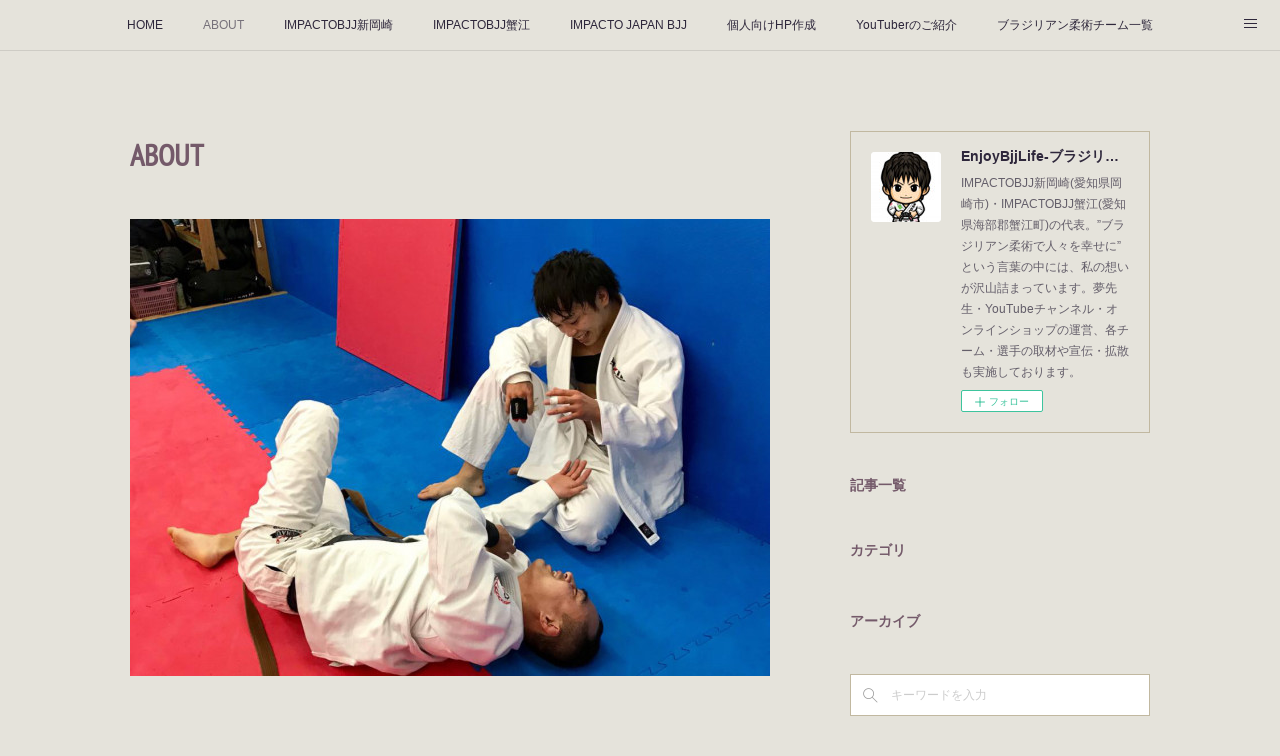

--- FILE ---
content_type: text/html; charset=utf-8
request_url: https://www.enjoybjjlife.com/pages/2541004/profile
body_size: 15906
content:
<!doctype html>

            <html lang="ja" data-reactroot=""><head><meta charSet="UTF-8"/><meta http-equiv="X-UA-Compatible" content="IE=edge"/><meta name="viewport" content="width=device-width,user-scalable=no,initial-scale=1.0,minimum-scale=1.0,maximum-scale=1.0"/><title data-react-helmet="true">ABOUT | EnjoyBjjLife-ブラジリアン柔術で充実-</title><link data-react-helmet="true" rel="canonical" href="https://www.enjoybjjlife.com/pages/2541004/profile"/><meta name="description" content="ABOUT - EnjoyBjjLifeは、2018年春に”指サポ”から始まりました。”ブラジリアン柔術で人々を幸せに”という言葉の中には、私の思いが沢山詰まっています。オンラインショップの運営だけで"/><meta property="fb:app_id" content="522776621188656"/><meta property="og:url" content="https://www.enjoybjjlife.com/pages/2541004/profile"/><meta property="og:type" content="website"/><meta property="og:title" content="ABOUT"/><meta property="og:description" content="ABOUT - EnjoyBjjLifeは、2018年春に”指サポ”から始まりました。”ブラジリアン柔術で人々を幸せに”という言葉の中には、私の思いが沢山詰まっています。オンラインショップの運営だけで"/><meta property="og:image" content="https://cdn.amebaowndme.com/madrid-prd/madrid-web/images/sites/616409/a52161797a2c2e512ae7dbc8affce5b8_ac42ff174729248c7faba793a1e76057.jpg"/><meta property="og:site_name" content="EnjoyBjjLife-ブラジリアン柔術で充実-"/><meta property="og:locale" content="ja_JP"/><meta name="twitter:card" content="summary"/><meta name="twitter:site" content="@amebaownd"/><meta name="twitter:title" content="ABOUT | EnjoyBjjLife-ブラジリアン柔術で充実-"/><meta name="twitter:description" content="ABOUT - EnjoyBjjLifeは、2018年春に”指サポ”から始まりました。”ブラジリアン柔術で人々を幸せに”という言葉の中には、私の思いが沢山詰まっています。オンラインショップの運営だけで"/><meta name="twitter:image" content="https://cdn.amebaowndme.com/madrid-prd/madrid-web/images/sites/616409/a52161797a2c2e512ae7dbc8affce5b8_ac42ff174729248c7faba793a1e76057.jpg"/><link rel="alternate" type="application/rss+xml" title="EnjoyBjjLife-ブラジリアン柔術で充実-" href="https://www.enjoybjjlife.com/rss.xml"/><link rel="alternate" type="application/atom+xml" title="EnjoyBjjLife-ブラジリアン柔術で充実-" href="https://www.enjoybjjlife.com/atom.xml"/><link rel="sitemap" type="application/xml" title="Sitemap" href="/sitemap.xml"/><link href="https://static.amebaowndme.com/madrid-frontend/css/user.min-a66be375c.css" rel="stylesheet" type="text/css"/><link href="https://static.amebaowndme.com/madrid-frontend/css/aya/index.min-a66be375c.css" rel="stylesheet" type="text/css"/><link rel="icon" href="https://cdn.amebaowndme.com/madrid-prd/madrid-web/images/sites/616409/f3d0dd1a961ef6ef00045215daa6437f_294bb05162dc63e0ecfe5273e0ab98bb.png?width=32&amp;height=32"/><link rel="apple-touch-icon" href="https://cdn.amebaowndme.com/madrid-prd/madrid-web/images/sites/616409/f3d0dd1a961ef6ef00045215daa6437f_294bb05162dc63e0ecfe5273e0ab98bb.png?width=180&amp;height=180"/><style id="site-colors" charSet="UTF-8">.u-nav-clr {
  color: #2E273B;
}
.u-nav-bdr-clr {
  border-color: #2E273B;
}
.u-nav-bg-clr {
  background-color: #E5E3DB;
}
.u-nav-bg-bdr-clr {
  border-color: #E5E3DB;
}
.u-site-clr {
  color: #ffffff;
}
.u-base-bg-clr {
  background-color: #E5E3DB;
}
.u-btn-clr {
  color: #ffffff;
}
.u-btn-clr:hover,
.u-btn-clr--active {
  color: rgba(255,255,255, 0.7);
}
.u-btn-clr--disabled,
.u-btn-clr:disabled {
  color: rgba(255,255,255, 0.5);
}
.u-btn-bdr-clr {
  border-color: #745A6A;
}
.u-btn-bdr-clr:hover,
.u-btn-bdr-clr--active {
  border-color: rgba(116,90,106, 0.7);
}
.u-btn-bdr-clr--disabled,
.u-btn-bdr-clr:disabled {
  border-color: rgba(116,90,106, 0.5);
}
.u-btn-bg-clr {
  background-color: #745A6A;
}
.u-btn-bg-clr:hover,
.u-btn-bg-clr--active {
  background-color: rgba(116,90,106, 0.7);
}
.u-btn-bg-clr--disabled,
.u-btn-bg-clr:disabled {
  background-color: rgba(116,90,106, 0.5);
}
.u-txt-clr {
  color: #2E273B;
}
.u-txt-clr--lv1 {
  color: rgba(46,39,59, 0.7);
}
.u-txt-clr--lv2 {
  color: rgba(46,39,59, 0.5);
}
.u-txt-clr--lv3 {
  color: rgba(46,39,59, 0.3);
}
.u-txt-bg-clr {
  background-color: #eae9eb;
}
.u-lnk-clr,
.u-clr-area a {
  color: #BE5B5B;
}
.u-lnk-clr:visited,
.u-clr-area a:visited {
  color: rgba(190,91,91, 0.7);
}
.u-lnk-clr:hover,
.u-clr-area a:hover {
  color: rgba(190,91,91, 0.5);
}
.u-ttl-blk-clr {
  color: #745A6A;
}
.u-ttl-blk-bdr-clr {
  border-color: #745A6A;
}
.u-ttl-blk-bdr-clr--lv1 {
  border-color: #e3dee1;
}
.u-bdr-clr {
  border-color: #C1B8A0;
}
.u-acnt-bdr-clr {
  border-color: #BE5B5B;
}
.u-acnt-bg-clr {
  background-color: #BE5B5B;
}
body {
  background-color: #E5E3DB;
}
blockquote {
  color: rgba(46,39,59, 0.7);
  border-left-color: #C1B8A0;
};</style><style id="user-css" charSet="UTF-8">;</style><style media="screen and (max-width: 800px)" id="user-sp-css" charSet="UTF-8">;</style><script>
              (function(i,s,o,g,r,a,m){i['GoogleAnalyticsObject']=r;i[r]=i[r]||function(){
              (i[r].q=i[r].q||[]).push(arguments)},i[r].l=1*new Date();a=s.createElement(o),
              m=s.getElementsByTagName(o)[0];a.async=1;a.src=g;m.parentNode.insertBefore(a,m)
              })(window,document,'script','//www.google-analytics.com/analytics.js','ga');
            </script></head><body id="mdrd-a66be375c" class="u-txt-clr u-base-bg-clr theme-aya plan-premium hide-owndbar "><noscript><iframe src="//www.googletagmanager.com/ns.html?id=GTM-PXK9MM" height="0" width="0" style="display:none;visibility:hidden"></iframe></noscript><script>
            (function(w,d,s,l,i){w[l]=w[l]||[];w[l].push({'gtm.start':
            new Date().getTime(),event:'gtm.js'});var f=d.getElementsByTagName(s)[0],
            j=d.createElement(s),dl=l!='dataLayer'?'&l='+l:'';j.async=true;j.src=
            '//www.googletagmanager.com/gtm.js?id='+i+dl;f.parentNode.insertBefore(j,f);
            })(window,document, 'script', 'dataLayer', 'GTM-PXK9MM');
            </script><div id="content"><div class="page" data-reactroot=""><div class="page__outer"><div class="page__inner u-base-bg-clr"><div role="navigation" class="common-header__outer u-nav-bg-clr"><input type="checkbox" id="header-switch" class="common-header__switch"/><div class="common-header"><div class="common-header__inner js-nav-overflow-criterion"><ul class="common-header__nav common-header-nav"><li class="common-header-nav__item js-nav-item "><a target="" class="u-nav-clr" href="/">HOME</a></li><li class="common-header-nav__item js-nav-item common-header-nav__item--active"><a target="" class="u-nav-clr" href="/pages/2541004/profile">ABOUT</a></li><li class="common-header-nav__item js-nav-item "><a target="" class="u-nav-clr" href="/pages/3494466/page_202001082003">IMPACTOBJJ新岡崎</a></li><li class="common-header-nav__item js-nav-item "><a target="" class="u-nav-clr" href="/pages/7520049/page_202312240103">IMPACTOBJJ蟹江</a></li><li class="common-header-nav__item js-nav-item "><a target="" class="u-nav-clr" href="/pages/2541005/page_201603171106">IMPACTO JAPAN BJJ</a></li><li class="common-header-nav__item js-nav-item "><a target="" class="u-nav-clr" href="/pages/2542485/page_201901232033">個人向けHP作成</a></li><li class="common-header-nav__item js-nav-item "><a target="" class="u-nav-clr" href="/pages/6511656/page_202210041604">YouTuberのご紹介</a></li><li class="common-header-nav__item js-nav-item "><a target="" class="u-nav-clr" href="/pages/2625333/page_201902200017">ブラジリアン柔術チーム一覧</a></li><li class="common-header-nav__item js-nav-item "><a target="" class="u-nav-clr" href="/pages/2541902/page_201901231652">スポンサーの皆様</a></li><li class="common-header-nav__item js-nav-item "><a target="" class="u-nav-clr" href="/pages/3615303/page_202002261538">飲食店のご紹介♪</a></li><li class="common-header-nav__item js-nav-item "><a target="" class="u-nav-clr" href="/pages/2643808/page_201902261636">指サポユーザー様のご紹介</a></li><li class="common-header-nav__item js-nav-item "><a target="" class="u-nav-clr" href="/pages/2653960/page_201903020142">ワッペンユーザー様のご紹介</a></li><li class="common-header-nav__item js-nav-item "><a target="" class="u-nav-clr" href="/pages/2926065/page_201905281519">☆EBLTシャツ着用者様☆</a></li><li class="common-header-nav__item js-nav-item "><a target="" class="u-nav-clr" href="/pages/2949094/page_201906041829">☆スワロフスキー☆</a></li><li class="common-header-nav__item js-nav-item "><a target="" class="u-nav-clr" href="/pages/6511578/page_202210041515">お寺のご紹介</a></li><li class="common-header-nav__item js-nav-item "><a target="" class="u-nav-clr" href="/pages/2630278/page_201902211757">Special thanks☆</a></li><li class="common-header-nav__item js-nav-item "><a target="" class="u-nav-clr" href="/pages/3615569/page_202002261707">映像制作会社</a></li><li class="common-header-nav__item js-nav-item "><a target="" class="u-nav-clr" href="/pages/3463825/page_201912231801">☆2019年12月☆</a></li><li class="common-header-nav__item js-nav-item "><a target="" class="u-nav-clr" href="/pages/3393138/page_201911201609">☆2019年11月☆</a></li><li class="common-header-nav__item js-nav-item "><a target="" class="u-nav-clr" href="/pages/3312552/page_201910180250">☆2019年10月☆</a></li><li class="common-header-nav__item js-nav-item "><a target="" class="u-nav-clr" href="/pages/3183799/page_201909041930">☆2019年9月☆</a></li><li class="common-header-nav__item js-nav-item "><a target="" class="u-nav-clr" href="/pages/3141982/page_201908202255">☆2019年8月☆</a></li><li class="common-header-nav__item js-nav-item "><a target="" class="u-nav-clr" href="/pages/3038683/page_201907030005">☆2019年7月☆</a></li><li class="common-header-nav__item js-nav-item "><a target="" class="u-nav-clr" href="/pages/2948875/page_201906041706">☆2019年6月☆</a></li><li class="common-header-nav__item js-nav-item "><a target="" class="u-nav-clr" href="/pages/2859036/page_201905101937">☆2019年5月☆</a></li><li class="common-header-nav__item js-nav-item "><a target="" class="u-nav-clr" href="/pages/2812180/page_201904242121">☆2019年4月☆</a></li><li class="common-header-nav__item js-nav-item "><a target="" class="u-nav-clr" href="/pages/2541007/blog">BLOG</a></li></ul></div><label class="common-header__more u-nav-bdr-clr" for="header-switch"><span class="u-nav-bdr-clr"><span class="u-nav-bdr-clr"><span class="u-nav-bdr-clr"></span></span></span></label></div></div><div class="page__container page-container"><div class="page-container-inner"><div class="page-container__main"><div><div class="page__main page__main--static u-base-bg-clr" role="main"><div class="grid grid--l grid--title"><div class="col1-1 col1-1--gtr-l column"><div class="block__outer"><div><div class="heading-lv1 u-font"><h1 class="heading-lv1__text u-ttl-blk-clr">ABOUT</h1></div></div></div></div></div><div class="row grid grid--l js-row grid-type--image grid--col1 grid-mode--undefined "><div class="column js-column col1-1 col1-1--gtr-l"><div class="block__outer"><div class=""><div class="img img__item--center img__item--fit"><div><img alt=""/></div></div></div></div></div></div><div class="row grid grid--l js-row grid-type--html grid--col1 grid-mode--undefined "><div class="column js-column col1-1 col1-1--gtr-l"><div class="block__outer"><div class="block-type--html"><div class="block u-clr-area"><iframe seamless="" style="height:16px" class="js-mdrd-block-html-target block-html__frame"></iframe></div></div></div></div></div><div class="row grid grid--l js-row grid-type--divider grid--col1 grid-mode--undefined "><div class="column js-column col1-1 col1-1--gtr-l"><div class="block__outer"><div class=""><hr class="divider u-bdr-clr"/></div></div></div></div><div class="row grid grid--l js-row grid-type--text grid--col1 grid-mode--undefined "><div class="column js-column col1-1 col1-1--gtr-l"><div class="block__outer"><div class=""><div style="position:relative" class="block__outer block__outer--base u-clr-area"><div style="position:relative" class="block"><div style="position:relative" class="block__inner"><div class="block-txt txt txt--s u-txt-clr"><p>EnjoyBjjLifeは、2018年春に”指サポ”から始まりました。</p><h1 style="text-align: left;"><b>”ブラジリアン柔術で人々を幸せに”</b></h1><p style="text-align: left;">という言葉の中には、私の思いが沢山詰まっています。</p><p>オンラインショップの運営だけではなく、各チーム・選手の取材や宣伝・拡散も実施しております。</p><p>ブラジリアン柔術を社会貢献に繋げる事が、私の中で最大のミッションであり、成し遂げたい夢です。</p><p>強くなる目的だけではなく、認知症予防であったりダイエットであったり、行き場のない方々の為のストレス発散の場であったりと、最高の人生マネジメントツールにできると考えています。</p><p>ご自身で命を絶たれる方もなかなか減りません。自殺者数減少にも貢献したいです。</p><p>何がキッカケで、誰がいつどこで救われるのか分かりません。</p><p>何かアクションしなければ、何も始まらない。</p><p>"どうせ無理"(※1)だなんて思わずに、自身の信念と直感を信じて、今後も柔術人生を歩んで行きたいと考えています。</p><p><br></p><p>※1:植松努さん(株式会社植松電機 専務取締役)のスピーチに感動しました。</p></div></div></div></div></div></div></div></div><div class="row grid grid--l js-row grid-type--divider grid--col1 grid-mode--undefined "><div class="column js-column col1-1 col1-1--gtr-l"><div class="block__outer"><div class=""><hr class="divider u-bdr-clr"/></div></div></div></div><div class="row grid grid--l js-row grid-type--image grid--col1 grid-mode--undefined "><div class="column js-column col1-1 col1-1--gtr-l"><div class="block__outer"><div class=""><div class="img img__item--center img__item--fit"><div><img alt=""/></div></div></div></div></div></div><div class="row grid grid--l js-row grid-type--text grid--col1 grid-mode--undefined "><div class="column js-column col1-1 col1-1--gtr-l"><div class="block__outer"><div class=""><div style="position:relative" class="block__outer block__outer--base u-clr-area"><div style="position:relative" class="block"><div style="position:relative" class="block__inner"><div class="block-txt txt txt--s u-txt-clr"><p>【EnjoyBjjLife代表について】</p><p>◆ブラジリアン柔術黒帯</p><p>・IBJJF世界選手権2021~2023マスター1~2ライトフェザー級出場</p><p>→世界的に超有名選手のパウロミヤオと対戦しフルタイムで戦うも、11-0のボロ負け。。。(でも素敵な思い出)</p><p>・IBJJFアジア選手権2023マスター2ライトフェザー級3位/無差別級2位</p><p>→奇跡的に無差別級で決勝戦まで残るも、ワールドクラスのでかいブラジル人選手に5-0でボッコボコにされる。。。(極められなかっただけ良し)</p><p>・SJJIF世界選手権2019マスター1茶帯フェザー級2位/無差別級3位</p><p>◆JFAこころのプロジェクトユメの教室 夢先生</p><p>◆日本空手道協会松涛館弐段(大学へスポーツ推薦入学)</p><p>◆日本財団HEROsでの社会貢献活動</p><p>◆好きな食べ物：甘いもの、お寿司、焼き鳥、焼肉、スタバのカモミールティーラテ</p><p>◆特技：youtube撮影~編集、インスタ映えする写真撮影、スワロフスキーデコ、各種SNSに敏感、取材交渉</p><p>◆休日の過ごし方：ほぼ釣り。伊勢湾ジギングをメインに、筏釣り・カセ釣りにてかかり釣りの撮影を三重や福井で行なっております。</p><p>柔術以外は、観点女子です。</p><p>ーーーーーーーーーー</p><p>◆マツイの柔術パーソナル</p><p>①マンツーで2h8000円。テクニックの動画編集＋スパーリングもやります(^^♪</p><p>②マツイセミナー：一回8000円＋交通費等。SNS発信~YouTube宣伝付きとなりますので、コスパ最高です。</p><p>③各企業様・芸能事務所様への出張レッスンも承っております。<br></p><p>いきなり道着でなくてもOK。まずはジャージからでも、始めてみる事が大事。</p><p>ーーーーーーーーーー</p><p>ーーーーーーーーーー  </p><p>人の寿命は、誰にもわかりません。</p><p>どうせなら今この時に、新しいことにチャレンジしてみましょう。</p><p>どのような人生にしていくかは、自分自身で決める事ができます。</p><p>経営者・芸能人・主婦・学生etc...</p><p>なぜ様々な年齢・職業・国籍の方々が柔術に魅了され、ハマってしまうのか。。。</p><p>始めてみた方しかわかりません♪</p><p>たった一度きりの人生。</p><p>どうせなら、最高に面白い人生にしていきましょう！</p><p>過去の自分は、今後何をしていくかで変えていくことができます。</p><p>未来は変えるのではなく「創るモノ」だと考えています。</p><p>◆連絡先(お気軽にどうぞ♪)◆</p><p>enjoybjjlife@gmail.com</p></div></div></div></div></div></div></div></div><div class="row grid grid--l js-row grid-type--divider grid--col1 grid-mode--undefined "><div class="column js-column col1-1 col1-1--gtr-l"><div class="block__outer"><div class=""><hr class="divider u-bdr-clr"/></div></div></div></div><div class="row grid grid--l js-row grid-type--title grid--col1 grid-mode--undefined "><div class="column js-column col1-1 col1-1--gtr-l"><div class="block__outer"><div class=""><div class="heading-lv2 u-bdr-clr u-font"><h2 class="heading-lv2__text u-ttl-blk-clr u-acnt-bdr-clr">◆YouTube</h2></div></div></div></div></div><div class="row grid grid--l js-row grid-type--title grid--col1 grid-mode--undefined "><div class="column js-column col1-1 col1-1--gtr-l"><div class="block__outer"><div class=""><div class="heading-lv2 u-bdr-clr u-font"><h2 class="heading-lv2__text u-ttl-blk-clr u-acnt-bdr-clr">①柔術たまに釣りチャンネル</h2></div></div></div></div></div><div class="row grid grid--l js-row grid-type--image grid--col1 grid-mode--undefined "><div class="column js-column col1-1 col1-1--gtr-l"><div class="block__outer"><div class=""><div class="img img__item--center img__item--fit"><div><img alt=""/></div></div></div></div></div></div><div class="row grid grid--l js-row grid-type--button grid--col1 grid-mode--undefined "><div class="column js-column col1-1 col1-1--gtr-l"><div class="block__outer"><div class=""><div class="btn btn--center"><a target="_blank" class="btn__item u-btn-bg-clr u-btn-clr u-font " href="https://www.youtube.com/channel/UCWXQRIph0Rp_GOVhFXM3wWw">☆柔術たまに釣りチャンネル☆</a></div></div></div></div></div><div class="row grid grid--l js-row grid-type--video grid--col1 grid-mode--undefined "><div class="column js-column col1-1 col1-1--gtr-l"><div class="block__outer"><div class=""><div class="movie u-clr-area"><div><iframe seamless="" style="height:100%;width:100%"></iframe></div></div></div></div></div></div><div class="row grid grid--l js-row grid-type--text grid--col1 grid-mode--undefined "><div class="column js-column col1-1 col1-1--gtr-l"><div class="block__outer"><div class=""><div style="position:relative" class="block__outer block__outer--base u-clr-area"><div style="position:relative" class="block"><div style="position:relative" class="block__inner"><div class="block-txt txt txt--s u-txt-clr"><p>まるけーちゃんねるコラボ！！</p></div></div></div></div></div></div></div></div><div class="row grid grid--l js-row grid-type--video grid--col1 grid-mode--undefined "><div class="column js-column col1-1 col1-1--gtr-l"><div class="block__outer"><div class=""><div class="movie u-clr-area"><div><iframe seamless="" style="height:100%;width:100%"></iframe></div></div></div></div></div></div><div class="row grid grid--l js-row grid-type--text grid--col1 grid-mode--undefined "><div class="column js-column col1-1 col1-1--gtr-l"><div class="block__outer"><div class=""><div style="position:relative" class="block__outer block__outer--base u-clr-area"><div style="position:relative" class="block"><div style="position:relative" class="block__inner"><div class="block-txt txt txt--s u-txt-clr"><p>きまぐれクックさんのご友人！！にしやん会長コラボ！！</p></div></div></div></div></div></div></div></div><div class="row grid grid--l js-row grid-type--video grid--col1 grid-mode--undefined "><div class="column js-column col1-1 col1-1--gtr-l"><div class="block__outer"><div class=""><div class="movie u-clr-area"><div><iframe seamless="" style="height:100%;width:100%"></iframe></div></div></div></div></div></div><div class="row grid grid--l js-row grid-type--text grid--col1 grid-mode--undefined "><div class="column js-column col1-1 col1-1--gtr-l"><div class="block__outer"><div class=""><div style="position:relative" class="block__outer block__outer--base u-clr-area"><div style="position:relative" class="block"><div style="position:relative" class="block__inner"><div class="block-txt txt txt--s u-txt-clr"><p>何かとご縁が感じられる、あんこうアワーズコラボ！！</p></div></div></div></div></div></div></div></div><div class="row grid grid--l js-row grid-type--video grid--col1 grid-mode--undefined "><div class="column js-column col1-1 col1-1--gtr-l"><div class="block__outer"><div class=""><div class="movie u-clr-area"><div><iframe seamless="" style="height:100%;width:100%"></iframe></div></div></div></div></div></div><div class="row grid grid--l js-row grid-type--video grid--col1 grid-mode--undefined "><div class="column js-column col1-1 col1-1--gtr-l"><div class="block__outer"><div class=""><div class="movie u-clr-area"><div><iframe seamless="" style="height:100%;width:100%"></iframe></div></div></div></div></div></div><div class="row grid grid--l js-row grid-type--title grid--col1 grid-mode--undefined "><div class="column js-column col1-1 col1-1--gtr-l"><div class="block__outer"><div class=""><div class="heading-lv2 u-bdr-clr u-font"><h2 class="heading-lv2__text u-ttl-blk-clr u-acnt-bdr-clr">②EnjoyBjjLife柔術チャンネル</h2></div></div></div></div></div><div class="row grid grid--l js-row grid-type--image grid--col1 grid-mode--undefined "><div class="column js-column col1-1 col1-1--gtr-l"><div class="block__outer"><div class=""><div class="img img__item--center img__item--fit"><div><img alt=""/></div></div></div></div></div></div><div class="row grid grid--l js-row grid-type--video grid--col1 grid-mode--undefined "><div class="column js-column col1-1 col1-1--gtr-l"><div class="block__outer"><div class=""><div class="movie u-clr-area"><div><iframe seamless="" style="height:100%;width:100%"></iframe></div></div></div></div></div></div><div class="row grid grid--l js-row grid-type--text grid--col1 grid-mode--undefined "><div class="column js-column col1-1 col1-1--gtr-l"><div class="block__outer"><div class=""><div style="position:relative" class="block__outer block__outer--base u-clr-area"><div style="position:relative" class="block"><div style="position:relative" class="block__inner"><div class="block-txt txt txt--s u-txt-clr"><p>RIZIN30にて、朝倉海選手との激闘を繰り広げた、私と同じ年で元同門の友人、アランヒロヤマニハコラボ！！</p><p><br></p><p>バチバチ殴り合ったヤマニハ選手が寝起きでバックチョーク仕掛けてきたら…</p><p>↓↓↓↓↓↓↓↓↓</p></div></div></div></div></div></div></div></div><div class="row grid grid--l js-row grid-type--video grid--col1 grid-mode--undefined "><div class="column js-column col1-1 col1-1--gtr-l"><div class="block__outer"><div class=""><div class="movie u-clr-area"><div><iframe seamless="" style="height:100%;width:100%"></iframe></div></div></div></div></div></div><div class="row grid grid--l js-row grid-type--video grid--col1 grid-mode--undefined "><div class="column js-column col1-1 col1-1--gtr-l"><div class="block__outer"><div class=""><div class="movie u-clr-area"><div><iframe seamless="" style="height:100%;width:100%"></iframe></div></div></div></div></div></div><div class="row grid grid--l js-row grid-type--video grid--col1 grid-mode--undefined "><div class="column js-column col1-1 col1-1--gtr-l"><div class="block__outer"><div class=""><div class="movie u-clr-area"><div><iframe seamless="" style="height:100%;width:100%"></iframe></div></div></div></div></div></div><div class="row grid grid--l js-row grid-type--video grid--col1 grid-mode--undefined "><div class="column js-column col1-1 col1-1--gtr-l"><div class="block__outer"><div class=""><div class="movie u-clr-area"><div><iframe seamless="" style="height:100%;width:100%"></iframe></div></div></div></div></div></div><div class="row grid grid--l js-row grid-type--divider grid--col1 grid-mode--undefined "><div class="column js-column col1-1 col1-1--gtr-l"><div class="block__outer"><div class=""><hr class="divider u-bdr-clr"/></div></div></div></div><div class="row grid grid--l js-row grid-type--title grid--col1 grid-mode--undefined "><div class="column js-column col1-1 col1-1--gtr-l"><div class="block__outer"><div class=""><div class="heading-lv2 u-bdr-clr u-font"><h2 class="heading-lv2__text u-ttl-blk-clr u-acnt-bdr-clr">【出張パーソナル柔術エクササイズ】</h2></div></div></div></div></div><div class="row grid grid--l js-row grid-type--text grid--col1 grid-mode--undefined "><div class="column js-column col1-1 col1-1--gtr-l"><div class="block__outer"><div class=""><div style="position:relative" class="block__outer block__outer--base u-clr-area"><div style="position:relative" class="block"><div style="position:relative" class="block__inner"><div class="block-txt txt txt--s u-txt-clr"><p>「気軽にセルフディフェンスを」をモットーに、パーソナルトレーニングとして柔術&amp;エクササイズをご提供致します♪</p><p><br></p><p>・運動音痴すぎて不安</p><p>・平日昼間の一時間だけ</p><p>・夜中など不規則な時間しか空けれない</p><p>・誰にも知られずに、こっそりと護身術を始めてみたい(守秘！！SNS等にも公開致しません)</p><p><br></p><p>などなど、お気軽にご連絡下さい☆</p><p>料金や時間・場所(ご用意頂いた場所でも構いません)等、打ち合わせの上、スケジューリング致します。</p><p>是非、まだ他にないシステムで、ブラジリアン柔術を体験してみてください♪</p><p>各企業様・芸能事務所様への出張レッスンも承っております。</p><p>いきなり道着でなくてもOK。まずはジャージからでも、始めてみませんか(^^？？</p><p><br></p><p>人の寿命は、誰にもわかりません。</p><p>どうせなら今この時に、新しいことにチャレンジしてみましょう。</p><p>どのような人生にしていくかは、自分自身で決める事ができます。</p><p>経営者・芸能人・主婦・学生etc...</p><p>なぜ様々な年齢・職業・国籍の方々が柔術に魅了され、ハマってしまうのか。。。</p><p>始めてみた方しかわかりません♪</p><p>たった一度きりの人生。</p><p>どうせなら、最高に面白い人生にしていきましょう！</p><p>過去の自分は、今後何をしていくかで変えていくことができます。</p><p>未来は変えるのではなく「創るモノ」だと考えています。</p><p><br></p><p>◆連絡先(お気軽にどうぞ♪)◆</p><p>enjoybjjlife@gmail.com</p></div></div></div></div></div></div></div></div><div class="row grid grid--l js-row grid-type--title grid--col1 grid-mode--undefined "><div class="column js-column col1-1 col1-1--gtr-l"><div class="block__outer"><div class=""><div class="heading-lv2 u-bdr-clr u-font"><h2 class="heading-lv2__text u-ttl-blk-clr u-acnt-bdr-clr">【オンラインショップ】</h2></div></div></div></div></div><div class="row grid grid--l js-row grid-type--image grid--col1 grid-mode--undefined "><div class="column js-column col1-1 col1-1--gtr-l"><div class="block__outer"><div class=""><div class="img img__item--center img__item--fit"><div><img alt=""/></div></div></div></div></div></div><div class="row grid grid--l js-row grid-type--text grid--col1 grid-mode--undefined "><div class="column js-column col1-1 col1-1--gtr-l"><div class="block__outer"><div class=""><div style="position:relative" class="block__outer block__outer--base u-clr-area"><div style="position:relative" class="block"><div style="position:relative" class="block__inner"><div class="block-txt txt txt--s u-txt-clr"><p>北海道から沖縄まで、日本各地に”指サポ”を始めとした商品をお届けしています♪</p><p>・指サポ</p><p>・オリジナルアパレル</p><p>・各種柔術道着</p><p>・オリジナルワッペン</p><p>・韓国アパレルブランド</p><p>・愛知県発のサーフブランド</p><p>などなど、随時拡大中です！！</p></div></div></div></div></div></div></div></div><div class="row grid grid--l js-row grid-type--button grid--col1 grid-mode--undefined "><div class="column js-column col1-1 col1-1--gtr-l"><div class="block__outer"><div class=""><div class="btn btn--center"><a target="_blank" class="btn__item u-btn-bg-clr u-btn-clr u-font " href="https://enjoybjjlife.thebase.in/">EnjoyBjjLifeオンラインショップ</a></div></div></div></div></div><div class="row grid grid--l js-row grid-type--divider grid--col1 grid-mode--undefined "><div class="column js-column col1-1 col1-1--gtr-l"><div class="block__outer"><div class=""><hr class="divider u-bdr-clr"/></div></div><div class="block__outer"><div class=""><div class="heading-lv2 u-bdr-clr u-font"><h2 class="heading-lv2__text u-ttl-blk-clr u-acnt-bdr-clr">【SNS】</h2></div></div></div><div class="block__outer"><div class=""><div class="img img__item--center img__item--fit"><div><img alt=""/></div></div></div></div><div class="block__outer"><div class=""><div style="position:relative" class="block__outer block__outer--base u-clr-area"><div style="position:relative" class="block"><div style="position:relative" class="block__inner"><div class="block-txt txt txt--s u-txt-clr"><p>オンラインショップで商品をご購入下さった方々のお写真や、普段支えて下さっている関係者の方々の告知・宣伝も行っております☆</p></div></div></div></div></div></div><div class="block__outer"><div class=""><div class="btn btn--center"><a target="_blank" class="btn__item u-btn-bg-clr u-btn-clr u-font " href="https://www.instagram.com/enjoybjjlife/">EnjoyBjjLifeのinstagram</a></div></div></div><div class="block__outer"><div class=""><div class="btn btn--center"><a target="_blank" class="btn__item u-btn-bg-clr u-btn-clr u-font " href="https://www.facebook.com/EnjoyBjjLife/">EnjoyBjjLifeのFacebook</a></div></div></div><div class="block__outer"><div class=""><div class="btn btn--center"><a target="_blank" class="btn__item u-btn-bg-clr u-btn-clr u-font " href="https://twitter.com/EnjoyBjjLife/">EnjoyBjjLifeのTwitter</a></div></div></div></div></div><div class="row grid grid--l js-row grid-type--divider grid--col1 grid-mode--undefined "><div class="column js-column col1-1 col1-1--gtr-l"><div class="block__outer"><div class=""><hr class="divider u-bdr-clr"/></div></div></div></div><div class="row grid grid--l js-row grid-type--title grid--col1 grid-mode--undefined "><div class="column js-column col1-1 col1-1--gtr-l"><div class="block__outer"><div class=""><div class="heading-lv2 u-bdr-clr u-font"><h2 class="heading-lv2__text u-ttl-blk-clr u-acnt-bdr-clr">【アメーバブログ】</h2></div></div></div></div></div><div class="row grid grid--l js-row grid-type--text grid--col1 grid-mode--undefined "><div class="column js-column col1-1 col1-1--gtr-l"><div class="block__outer"><div class=""><div style="position:relative" class="block__outer block__outer--base u-clr-area"><div style="position:relative" class="block"><div style="position:relative" class="block__inner"><div class="block-txt txt txt--s u-txt-clr"><p>ほぼ日記のようなものです♪</p></div></div></div></div></div></div></div></div><div class="row grid grid--l js-row grid-type--quote grid--col1 grid-mode--undefined "><div class="column js-column col1-1 col1-1--gtr-l"><div class="block__outer"><div class=""><div class="quote u-clr-area quote--ameblo.jp"><div class="ogp u-bdr-clr"><a target="_blank" class="ogp__action" href="https://ameblo.jp/bawnz/"><div class="ogp__img"><div><img alt=""/></div></div><div class="ogp__body"><p class="ogp__title u-txt-clr">EnjoyBjjLife柔術たまに釣りのち色々</p><div class="ogp__text u-txt-clr u-txt-clr--lv1"><p>EnjoyBjjLifeさんのブログです。最近の記事は「松井柔術パーソナルをやりつつIMPACTOBJJ蟹江について!!!!（画像あり）」です。</p></div><p class="ogp__site ogp__site--ellipsis u-txt-clr u-txt-clr--lv1">ameblo.jp</p></div></a></div></div></div></div></div></div><div class="row grid grid--l js-row grid-type--divider grid--col1 grid-mode--undefined "><div class="column js-column col1-1 col1-1--gtr-l"><div class="block__outer"><div class=""><hr class="divider u-bdr-clr"/></div></div></div></div><div class="row grid grid--l js-row grid-type--quote grid--col1 grid-mode--undefined "><div class="column js-column col1-1 col1-1--gtr-l"><div class="block__outer"><div class=""><div class="quote u-clr-area quote--youtube"><div class="ogp u-bdr-clr"><a target="_blank" class="ogp__action" href="https://www.youtube.com/channel/UCWXQRIph0Rp_GOVhFXM3wWw/featured?view_as=public"><div class="ogp__img"><div><img alt=""/></div></div><div class="ogp__body"><p class="ogp__title u-txt-clr">EnjoyBjjLife</p><div class="ogp__text u-txt-clr u-txt-clr--lv1"><p>ブラジリアン柔術が大好きです。 ブラジリアン柔術を通じて、世の中の役に立ちたいという思いから&quot;EnjoyBjjLife&quot;が発足しました。 Official site https://www.enjoybjjlife.com/</p></div><p class="ogp__site ogp__site--ellipsis u-txt-clr u-txt-clr--lv1">YouTube</p></div></a></div></div></div></div></div></div><div class="row grid grid--l js-row grid-type--image grid--col1 grid-mode--undefined "><div class="column js-column col1-1 col1-1--gtr-l"><div class="block__outer"><div class=""><div class="img img__item--center img__item--fit"><div><img alt=""/></div></div></div></div></div></div></div><div class="pswp" tabindex="-1" role="dialog" aria-hidden="true"><div class="pswp__bg"></div><div class="pswp__scroll-wrap"><div class="pswp__container"><div class="pswp__item"></div><div class="pswp__item"></div><div class="pswp__item"></div></div><div class="pswp__ui pswp__ui--hidden"><div class="pswp__top-bar"><div class="pswp__counter"></div><button class="pswp__button pswp__button--close" title="Close (Esc)"></button><button class="pswp__button pswp__button--share" title="Share"></button><button class="pswp__button pswp__button--fs" title="Toggle fullscreen"></button><button class="pswp__button pswp__button--zoom" title="Zoom in/out"></button><div class="pswp__preloader"><div class="pswp__preloader__icn"><div class="pswp__preloader__cut"><div class="pswp__preloader__donut"></div></div></div></div></div><div class="pswp__share-modal pswp__share-modal--hidden pswp__single-tap"><div class="pswp__share-tooltip"></div></div><div class="pswp__button pswp__button--close pswp__close"><span class="pswp__close__item pswp__close"></span><span class="pswp__close__item pswp__close"></span></div><div class="pswp__bottom-bar"><button class="pswp__button pswp__button--arrow--left js-lightbox-arrow" title="Previous (arrow left)"></button><button class="pswp__button pswp__button--arrow--right js-lightbox-arrow" title="Next (arrow right)"></button></div><div class=""><div class="pswp__caption"><div class="pswp__caption"></div><div class="pswp__caption__link"><a class="js-link"></a></div></div></div></div></div></div></div></div><aside class="page-container__side page-container__side--east"><div class="complementary-outer complementary-outer--slot11"><div class="complementary complementary--siteFollow complementary--sidebar"><div class="block-type--siteFollow"><div class="site-follow u-bdr-clr"><div class="site-follow__img"><div><img alt=""/></div></div><div class="site-follow__body"><p class="site-follow__title u-txt-clr"><span class="site-follow__title-inner ">EnjoyBjjLife-ブラジリアン柔術で充実-</span></p><p class="site-follow__text u-txt-clr u-txt-clr--lv1">IMPACTOBJJ新岡崎(愛知県岡崎市)・IMPACTOBJJ蟹江(愛知県海部郡蟹江町)の代表。”ブラジリアン柔術で人々を幸せに” という言葉の中には、私の想いが沢山詰まっています。夢先生・YouTubeチャンネル・オンラインショップの運営、各チーム・選手の取材や宣伝・拡散も実施しております。</p><div class="site-follow__btn-outer"><button class="site-follow__btn site-follow__btn--yet"><div class="site-follow__btn-text"><span aria-hidden="true" class="site-follow__icon icon icon--plus"></span>フォロー</div></button></div></div></div></div></div><div class="complementary complementary--post complementary--sidebar"><div class="block-type--post"><div class=""><div><h4 class="complementary__heading u-ttl-blk-clr u-font">記事一覧</h4></div><div class="blog-list blog-list--summary blog-list--sidebarm blog-list--recent"></div></div></div></div><div class="complementary complementary--postsCategory complementary--sidebar"><div class="block-type--postsCategory"></div></div><div class="complementary complementary--postsArchive complementary--sidebar"><div class="block-type--postsArchive"></div></div><div class="complementary complementary--keywordSearch complementary--sidebar"><div class="block-type--keywordSearch"><div class="block-type--keyword-search"><div class="keyword-search u-bdr-clr"><form action="" name="keywordSearchForm0" novalidate=""><label for="keyword-search-0" aria-hidden="true" class="keyword-search__icon icon icon--search3"></label><input type="search" id="keyword-search-0" placeholder="キーワードを入力" name="keyword" maxLength="100" class="keyword-search__input"/></form></div></div></div></div><div class="pswp" tabindex="-1" role="dialog" aria-hidden="true"><div class="pswp__bg"></div><div class="pswp__scroll-wrap"><div class="pswp__container"><div class="pswp__item"></div><div class="pswp__item"></div><div class="pswp__item"></div></div><div class="pswp__ui pswp__ui--hidden"><div class="pswp__top-bar"><div class="pswp__counter"></div><button class="pswp__button pswp__button--close" title="Close (Esc)"></button><button class="pswp__button pswp__button--share" title="Share"></button><button class="pswp__button pswp__button--fs" title="Toggle fullscreen"></button><button class="pswp__button pswp__button--zoom" title="Zoom in/out"></button><div class="pswp__preloader"><div class="pswp__preloader__icn"><div class="pswp__preloader__cut"><div class="pswp__preloader__donut"></div></div></div></div></div><div class="pswp__share-modal pswp__share-modal--hidden pswp__single-tap"><div class="pswp__share-tooltip"></div></div><div class="pswp__button pswp__button--close pswp__close"><span class="pswp__close__item pswp__close"></span><span class="pswp__close__item pswp__close"></span></div><div class="pswp__bottom-bar"><button class="pswp__button pswp__button--arrow--left js-lightbox-arrow" title="Previous (arrow left)"></button><button class="pswp__button pswp__button--arrow--right js-lightbox-arrow" title="Next (arrow right)"></button></div><div class=""><div class="pswp__caption"><div class="pswp__caption"></div><div class="pswp__caption__link"><a class="js-link"></a></div></div></div></div></div></div></div></aside></div></div><footer role="contentinfo" class="page__footer footer" style="opacity:1 !important;visibility:visible !important;text-indent:0 !important;overflow:visible !important;position:static !important"><div class="footer__inner u-bdr-clr " style="opacity:1 !important;visibility:visible !important;text-indent:0 !important;overflow:visible !important;display:block !important;transform:none !important"><div class="footer__item u-bdr-clr" style="opacity:1 !important;visibility:visible !important;text-indent:0 !important;overflow:visible !important;display:block !important;transform:none !important"><p class="footer__copyright u-font"><small class="u-txt-clr u-txt-clr--lv2 u-font" style="color:rgba(46,39,59, 0.5) !important">Copyright © <!-- -->2026<!-- --> <!-- -->EnjoyBjjLife-ブラジリアン柔術で充実-<!-- -->.</small></p></div></div></footer></div></div><div class="toast"></div></div></div><script charSet="UTF-8">window.mdrdEnv="prd";</script><script charSet="UTF-8">window.INITIAL_STATE={"authenticate":{"authCheckCompleted":false,"isAuthorized":false},"blogPostReblogs":{},"category":{},"currentSite":{"fetching":false,"status":null,"site":{}},"shopCategory":{},"categories":{},"notifications":{},"page":{"2541004":{"fetching":false,"loaded":true,"meta":{"code":200},"data":{"id":"2541004","siteId":"616409","type":"static","idForType":"0","status":"1","title":"ABOUT","urlPath":"profile","showTitle":true,"blogPosts":null,"facebookAlbumImages":null,"instagramAlbumImages":null,"createdAt":"2019-01-23T02:45:10Z","updatedAt":"2025-02-28T16:08:02Z","contents":{"layout":{"rows":[{"columns":[{"blocks":[{"type":"image","fit":true,"scale":1,"align":"center","url":"https:\u002F\u002Fcdn.amebaowndme.com\u002Fmadrid-prd\u002Fmadrid-web\u002Fimages\u002Fsites\u002F616409\u002Fa52161797a2c2e512ae7dbc8affce5b8_ac42ff174729248c7faba793a1e76057.jpg","link":"","width":1125,"height":805,"target":"_self"}]}]},{"columns":[{"blocks":[{"type":"html","source":"\u003Cscript async src=\"https:\u002F\u002Fpagead2.googlesyndication.com\u002Fpagead\u002Fjs\u002Fadsbygoogle.js?client=ca-pub-8785653071199616\"\n     crossorigin=\"anonymous\"\u003E\u003C\u002Fscript\u003E"}]}]},{"columns":[{"blocks":[{"type":"divider"}]}]},{"columns":[{"blocks":[{"type":"text","format":"html","value":"\u003Cp\u003EEnjoyBjjLifeは、2018年春に”指サポ”から始まりました。\u003C\u002Fp\u003E\u003Ch1 style=\"text-align: left;\"\u003E\u003Cb\u003E”ブラジリアン柔術で人々を幸せに”\u003C\u002Fb\u003E\u003C\u002Fh1\u003E\u003Cp style=\"text-align: left;\"\u003Eという言葉の中には、私の思いが沢山詰まっています。\u003C\u002Fp\u003E\u003Cp\u003Eオンラインショップの運営だけではなく、各チーム・選手の取材や宣伝・拡散も実施しております。\u003C\u002Fp\u003E\u003Cp\u003Eブラジリアン柔術を社会貢献に繋げる事が、私の中で最大のミッションであり、成し遂げたい夢です。\u003C\u002Fp\u003E\u003Cp\u003E強くなる目的だけではなく、認知症予防であったりダイエットであったり、行き場のない方々の為のストレス発散の場であったりと、最高の人生マネジメントツールにできると考えています。\u003C\u002Fp\u003E\u003Cp\u003Eご自身で命を絶たれる方もなかなか減りません。自殺者数減少にも貢献したいです。\u003C\u002Fp\u003E\u003Cp\u003E何がキッカケで、誰がいつどこで救われるのか分かりません。\u003C\u002Fp\u003E\u003Cp\u003E何かアクションしなければ、何も始まらない。\u003C\u002Fp\u003E\u003Cp\u003E\"どうせ無理\"(※1)だなんて思わずに、自身の信念と直感を信じて、今後も柔術人生を歩んで行きたいと考えています。\u003C\u002Fp\u003E\u003Cp\u003E\u003Cbr\u003E\u003C\u002Fp\u003E\u003Cp\u003E※1:植松努さん(株式会社植松電機 専務取締役)のスピーチに感動しました。\u003C\u002Fp\u003E"}]}]},{"columns":[{"blocks":[{"type":"divider"}]}]},{"columns":[{"blocks":[{"type":"image","fit":true,"scale":1,"align":"center","url":"https:\u002F\u002Fcdn.amebaowndme.com\u002Fmadrid-prd\u002Fmadrid-web\u002Fimages\u002Fsites\u002F616409\u002Fdaf36eff4ffa79ca7ffe15b5428f1081_d437215f449d8fc31f604cea3c4d00d5.jpg","link":"","width":1024,"height":1228,"target":"_self"}]}]},{"columns":[{"blocks":[{"type":"text","format":"html","value":"\u003Cp\u003E【EnjoyBjjLife代表について】\u003C\u002Fp\u003E\u003Cp\u003E◆ブラジリアン柔術黒帯\u003C\u002Fp\u003E\u003Cp\u003E・IBJJF世界選手権2021~2023マスター1~2ライトフェザー級出場\u003C\u002Fp\u003E\u003Cp\u003E→世界的に超有名選手のパウロミヤオと対戦しフルタイムで戦うも、11-0のボロ負け。。。(でも素敵な思い出)\u003C\u002Fp\u003E\u003Cp\u003E・IBJJFアジア選手権2023マスター2ライトフェザー級3位\u002F無差別級2位\u003C\u002Fp\u003E\u003Cp\u003E→奇跡的に無差別級で決勝戦まで残るも、ワールドクラスのでかいブラジル人選手に5-0でボッコボコにされる。。。(極められなかっただけ良し)\u003C\u002Fp\u003E\u003Cp\u003E・SJJIF世界選手権2019マスター1茶帯フェザー級2位\u002F無差別級3位\u003C\u002Fp\u003E\u003Cp\u003E◆JFAこころのプロジェクトユメの教室 夢先生\u003C\u002Fp\u003E\u003Cp\u003E◆日本空手道協会松涛館弐段(大学へスポーツ推薦入学)\u003C\u002Fp\u003E\u003Cp\u003E◆日本財団HEROsでの社会貢献活動\u003C\u002Fp\u003E\u003Cp\u003E◆好きな食べ物：甘いもの、お寿司、焼き鳥、焼肉、スタバのカモミールティーラテ\u003C\u002Fp\u003E\u003Cp\u003E◆特技：youtube撮影~編集、インスタ映えする写真撮影、スワロフスキーデコ、各種SNSに敏感、取材交渉\u003C\u002Fp\u003E\u003Cp\u003E◆休日の過ごし方：ほぼ釣り。伊勢湾ジギングをメインに、筏釣り・カセ釣りにてかかり釣りの撮影を三重や福井で行なっております。\u003C\u002Fp\u003E\u003Cp\u003E柔術以外は、観点女子です。\u003C\u002Fp\u003E\u003Cp\u003Eーーーーーーーーーー\u003C\u002Fp\u003E\u003Cp\u003E◆マツイの柔術パーソナル\u003C\u002Fp\u003E\u003Cp\u003E①マンツーで2h8000円。テクニックの動画編集＋スパーリングもやります(^^♪\u003C\u002Fp\u003E\u003Cp\u003E②マツイセミナー：一回8000円＋交通費等。SNS発信~YouTube宣伝付きとなりますので、コスパ最高です。\u003C\u002Fp\u003E\u003Cp\u003E③各企業様・芸能事務所様への出張レッスンも承っております。\u003Cbr\u003E\u003C\u002Fp\u003E\u003Cp\u003Eいきなり道着でなくてもOK。まずはジャージからでも、始めてみる事が大事。\u003C\u002Fp\u003E\u003Cp\u003Eーーーーーーーーーー\u003C\u002Fp\u003E\u003Cp\u003Eーーーーーーーーーー  \u003C\u002Fp\u003E\u003Cp\u003E人の寿命は、誰にもわかりません。\u003C\u002Fp\u003E\u003Cp\u003Eどうせなら今この時に、新しいことにチャレンジしてみましょう。\u003C\u002Fp\u003E\u003Cp\u003Eどのような人生にしていくかは、自分自身で決める事ができます。\u003C\u002Fp\u003E\u003Cp\u003E経営者・芸能人・主婦・学生etc...\u003C\u002Fp\u003E\u003Cp\u003Eなぜ様々な年齢・職業・国籍の方々が柔術に魅了され、ハマってしまうのか。。。\u003C\u002Fp\u003E\u003Cp\u003E始めてみた方しかわかりません♪\u003C\u002Fp\u003E\u003Cp\u003Eたった一度きりの人生。\u003C\u002Fp\u003E\u003Cp\u003Eどうせなら、最高に面白い人生にしていきましょう！\u003C\u002Fp\u003E\u003Cp\u003E過去の自分は、今後何をしていくかで変えていくことができます。\u003C\u002Fp\u003E\u003Cp\u003E未来は変えるのではなく「創るモノ」だと考えています。\u003C\u002Fp\u003E\u003Cp\u003E◆連絡先(お気軽にどうぞ♪)◆\u003C\u002Fp\u003E\u003Cp\u003Eenjoybjjlife@gmail.com\u003C\u002Fp\u003E"}]}]},{"columns":[{"blocks":[{"type":"divider"}]}]},{"columns":[{"blocks":[{"type":"title","value":"◆YouTube"}]}]},{"columns":[{"blocks":[{"type":"title","value":"①柔術たまに釣りチャンネル"}]}]},{"columns":[{"blocks":[{"type":"image","fit":true,"scale":1,"align":"center","url":"https:\u002F\u002Fcdn.amebaowndme.com\u002Fmadrid-prd\u002Fmadrid-web\u002Fimages\u002Fsites\u002F616409\u002F837ee8b35154d891754e9a5eaf7636d2_d1f8567729e2955810501983f36362ab.jpg","link":"","width":1100,"height":1100,"target":"_self"}]}]},{"columns":[{"blocks":[{"type":"button","title":"☆柔術たまに釣りチャンネル☆","align":"center","size":"m","target":"_blank","url":"https:\u002F\u002Fwww.youtube.com\u002Fchannel\u002FUCWXQRIph0Rp_GOVhFXM3wWw"}]}]},{"columns":[{"blocks":[{"type":"video","provider":"","url":"https:\u002F\u002Fwww.youtube.com\u002Fwatch?v=bxoRzs4DgtE","json":{"thumbnail":"https:\u002F\u002Fi.ytimg.com\u002Fvi\u002FbxoRzs4DgtE\u002Fhqdefault.jpg","provider":"YouTube","url":"https:\u002F\u002Fwww.youtube.com\u002Fwatch?v=bxoRzs4DgtE","title":"【エギング】アオリイカシーズン、到来!!","description":""},"html":"\u003Ciframe width=\"200\" height=\"113\" src=\"https:\u002F\u002Fwww.youtube.com\u002Fembed\u002FbxoRzs4DgtE?autohide=1&feature=oembed&showinfo=0\" frameborder=\"0\" allowfullscreen\u003E\u003C\u002Fiframe\u003E"}]}]},{"columns":[{"blocks":[{"type":"text","format":"html","value":"\u003Cp\u003Eまるけーちゃんねるコラボ！！\u003C\u002Fp\u003E"}]}]},{"columns":[{"blocks":[{"type":"video","provider":"","url":"https:\u002F\u002Fwww.youtube.com\u002Fwatch?v=oju-Zi2WxIQ","json":{"thumbnail":"https:\u002F\u002Fi.ytimg.com\u002Fvi\u002Foju-Zi2WxIQ\u002Fhqdefault.jpg","provider":"YouTube","url":"https:\u002F\u002Fwww.youtube.com\u002Fwatch?v=oju-Zi2WxIQ","title":"【海上釣堀】三重県紀北町にある正徳丸!!にしやん会長と釣りしてたらハプニングまみれでもう楽しすぎてマイクも壊れてた件","description":""},"html":"\u003Ciframe width=\"200\" height=\"113\" src=\"https:\u002F\u002Fwww.youtube.com\u002Fembed\u002Foju-Zi2WxIQ?autohide=1&feature=oembed&showinfo=0\" frameborder=\"0\" allowfullscreen\u003E\u003C\u002Fiframe\u003E"}]}]},{"columns":[{"blocks":[{"type":"text","format":"html","value":"\u003Cp\u003Eきまぐれクックさんのご友人！！にしやん会長コラボ！！\u003C\u002Fp\u003E"}]}]},{"columns":[{"blocks":[{"type":"video","provider":"","url":"https:\u002F\u002Fwww.youtube.com\u002Fwatch?v=nh5dWdGNR2o","json":{"thumbnail":"https:\u002F\u002Fi.ytimg.com\u002Fvi\u002Fnh5dWdGNR2o\u002Fhqdefault.jpg","provider":"YouTube","url":"https:\u002F\u002Fwww.youtube.com\u002Fwatch?v=nh5dWdGNR2o","title":"【伊勢湾ジギング】あんこうアワーズの奇跡!?今日の歌志軒丸は何かが違う!!!!【鰤河豚鰆鯨etc】","description":""},"html":"\u003Ciframe width=\"200\" height=\"113\" src=\"https:\u002F\u002Fwww.youtube.com\u002Fembed\u002Fnh5dWdGNR2o?autohide=1&feature=oembed&showinfo=0\" frameborder=\"0\" allowfullscreen\u003E\u003C\u002Fiframe\u003E"}]}]},{"columns":[{"blocks":[{"type":"text","format":"html","value":"\u003Cp\u003E何かとご縁が感じられる、あんこうアワーズコラボ！！\u003C\u002Fp\u003E"}]}]},{"columns":[{"blocks":[{"type":"video","provider":"","url":"https:\u002F\u002Fyoutu.be\u002FiayiNfme55U","json":{"thumbnail":"https:\u002F\u002Fi.ytimg.com\u002Fvi\u002FiayiNfme55U\u002Fhqdefault.jpg","provider":"YouTube","url":"https:\u002F\u002Fyoutu.be\u002FiayiNfme55U","title":"【伊勢湾ジギング】大爆釣！！魚種も豊富！！釣りガールがまたやらかした。。。本日の歌志軒丸もハプニングまみれ！","description":""},"html":"\u003Ciframe width=\"200\" height=\"113\" src=\"https:\u002F\u002Fwww.youtube.com\u002Fembed\u002FiayiNfme55U?autohide=1&feature=oembed&showinfo=0\" frameborder=\"0\" allowfullscreen\u003E\u003C\u002Fiframe\u003E"}]}]},{"columns":[{"blocks":[{"type":"video","provider":"","url":"https:\u002F\u002Fyoutu.be\u002F41Mku2ThZz0","json":{"thumbnail":"https:\u002F\u002Fi.ytimg.com\u002Fvi\u002F41Mku2ThZz0\u002Fhqdefault.jpg","provider":"YouTube","url":"https:\u002F\u002Fyoutu.be\u002F41Mku2ThZz0","title":"【海上釣堀?】釣り堀作って高級魚入れて皆で釣りしてみたらめちゃくちゃ楽しかった!!","description":""},"html":"\u003Ciframe width=\"200\" height=\"113\" src=\"https:\u002F\u002Fwww.youtube.com\u002Fembed\u002F41Mku2ThZz0?autohide=1&feature=oembed&showinfo=0\" frameborder=\"0\" allowfullscreen\u003E\u003C\u002Fiframe\u003E"}]}]},{"columns":[{"blocks":[{"type":"title","value":"②EnjoyBjjLife柔術チャンネル"}]}]},{"columns":[{"blocks":[{"type":"image","fit":true,"scale":1,"align":"center","url":"https:\u002F\u002Fcdn.amebaowndme.com\u002Fmadrid-prd\u002Fmadrid-web\u002Fimages\u002Fsites\u002F616409\u002Fb5abf2c91be256d9872e354a08812bbf_8dc102d534e9b21ad58d120eefbde84c.jpg","link":"","width":1024,"height":1228,"target":"_self"}]}]},{"columns":[{"blocks":[{"type":"video","provider":"","url":"https:\u002F\u002Fwww.youtube.com\u002Fwatch?v=GNt_y9p7iGo","json":{"thumbnail":"https:\u002F\u002Fi.ytimg.com\u002Fvi\u002FGNt_y9p7iGo\u002Fhqdefault.jpg","provider":"YouTube","url":"https:\u002F\u002Fwww.youtube.com\u002Fwatch?v=GNt_y9p7iGo","title":"【RIZIN30】朝倉海戦を終えたヒロヤマニハの家に突撃したら、、、","description":""},"html":"\u003Ciframe width=\"200\" height=\"113\" src=\"https:\u002F\u002Fwww.youtube.com\u002Fembed\u002FGNt_y9p7iGo?autohide=1&feature=oembed&showinfo=0\" frameborder=\"0\" allowfullscreen\u003E\u003C\u002Fiframe\u003E"}]}]},{"columns":[{"blocks":[{"type":"text","format":"html","value":"\u003Cp\u003ERIZIN30にて、朝倉海選手との激闘を繰り広げた、私と同じ年で元同門の友人、アランヒロヤマニハコラボ！！\u003C\u002Fp\u003E\u003Cp\u003E\u003Cbr\u003E\u003C\u002Fp\u003E\u003Cp\u003Eバチバチ殴り合ったヤマニハ選手が寝起きでバックチョーク仕掛けてきたら…\u003C\u002Fp\u003E\u003Cp\u003E↓↓↓↓↓↓↓↓↓\u003C\u002Fp\u003E"}]}]},{"columns":[{"blocks":[{"type":"video","provider":"","url":"https:\u002F\u002Fwww.youtube.com\u002Fwatch?v=YRU_XGNSCt4","json":{"thumbnail":"https:\u002F\u002Fi.ytimg.com\u002Fvi\u002FYRU_XGNSCt4\u002Fhqdefault.jpg","provider":"YouTube","url":"https:\u002F\u002Fwww.youtube.com\u002Fwatch?v=YRU_XGNSCt4","title":"バチバチ殴り合ったヤマニハ選手が寝起きでバックチョーク仕掛けてきたら…","description":""},"html":"\u003Ciframe width=\"200\" height=\"113\" src=\"https:\u002F\u002Fwww.youtube.com\u002Fembed\u002FYRU_XGNSCt4?autohide=1&feature=oembed&showinfo=0\" frameborder=\"0\" allowfullscreen\u003E\u003C\u002Fiframe\u003E"}]}]},{"columns":[{"blocks":[{"type":"video","provider":"","url":"https:\u002F\u002Fyoutu.be\u002FUL8XrIopfkQ","json":{"thumbnail":"https:\u002F\u002Fi.ytimg.com\u002Fvi\u002FUL8XrIopfkQ\u002Fhqdefault.jpg","provider":"YouTube","url":"https:\u002F\u002Fyoutu.be\u002FUL8XrIopfkQ","title":"大事故!!カメラマンを騙してRIZINファイターとガチスパーリングさせてみた","description":""},"html":"\u003Ciframe width=\"200\" height=\"113\" src=\"https:\u002F\u002Fwww.youtube.com\u002Fembed\u002FUL8XrIopfkQ?autohide=1&feature=oembed&showinfo=0\" frameborder=\"0\" allowfullscreen\u003E\u003C\u002Fiframe\u003E"}]}]},{"columns":[{"blocks":[{"type":"video","provider":"","url":"https:\u002F\u002Fyoutu.be\u002Fw_T0doCWogI","json":{"thumbnail":"https:\u002F\u002Fi.ytimg.com\u002Fvi\u002Fw_T0doCWogI\u002Fhqdefault.jpg","provider":"YouTube","url":"https:\u002F\u002Fyoutu.be\u002Fw_T0doCWogI","title":"【寝技】女性が柔術強くなるとその辺の男性はモウ敵いません。柔術女子を甘くみちゃダメ。","description":""},"html":"\u003Ciframe width=\"200\" height=\"113\" src=\"https:\u002F\u002Fwww.youtube.com\u002Fembed\u002Fw_T0doCWogI?autohide=1&feature=oembed&showinfo=0\" frameborder=\"0\" allowfullscreen\u003E\u003C\u002Fiframe\u003E"}]}]},{"columns":[{"blocks":[{"type":"video","provider":"","url":"https:\u002F\u002Fyoutu.be\u002F0KX1nKDnKQE","json":{"thumbnail":"https:\u002F\u002Fi.ytimg.com\u002Fvi\u002F0KX1nKDnKQE\u002Fhqdefault.jpg","provider":"YouTube","url":"https:\u002F\u002Fyoutu.be\u002F0KX1nKDnKQE","title":"【ブラジリアン柔術】パッチ貼付けをお願いしに凸したらぶちギレられた件","description":""},"html":"\u003Ciframe width=\"200\" height=\"113\" src=\"https:\u002F\u002Fwww.youtube.com\u002Fembed\u002F0KX1nKDnKQE?autohide=1&feature=oembed&showinfo=0\" frameborder=\"0\" allowfullscreen\u003E\u003C\u002Fiframe\u003E"}]}]},{"columns":[{"blocks":[{"type":"divider"}]}]},{"columns":[{"blocks":[{"type":"title","value":"【出張パーソナル柔術エクササイズ】"}]}]},{"columns":[{"blocks":[{"type":"text","format":"html","value":"\u003Cp\u003E「気軽にセルフディフェンスを」をモットーに、パーソナルトレーニングとして柔術&amp;エクササイズをご提供致します♪\u003C\u002Fp\u003E\u003Cp\u003E\u003Cbr\u003E\u003C\u002Fp\u003E\u003Cp\u003E・運動音痴すぎて不安\u003C\u002Fp\u003E\u003Cp\u003E・平日昼間の一時間だけ\u003C\u002Fp\u003E\u003Cp\u003E・夜中など不規則な時間しか空けれない\u003C\u002Fp\u003E\u003Cp\u003E・誰にも知られずに、こっそりと護身術を始めてみたい(守秘！！SNS等にも公開致しません)\u003C\u002Fp\u003E\u003Cp\u003E\u003Cbr\u003E\u003C\u002Fp\u003E\u003Cp\u003Eなどなど、お気軽にご連絡下さい☆\u003C\u002Fp\u003E\u003Cp\u003E料金や時間・場所(ご用意頂いた場所でも構いません)等、打ち合わせの上、スケジューリング致します。\u003C\u002Fp\u003E\u003Cp\u003E是非、まだ他にないシステムで、ブラジリアン柔術を体験してみてください♪\u003C\u002Fp\u003E\u003Cp\u003E各企業様・芸能事務所様への出張レッスンも承っております。\u003C\u002Fp\u003E\u003Cp\u003Eいきなり道着でなくてもOK。まずはジャージからでも、始めてみませんか(^^？？\u003C\u002Fp\u003E\u003Cp\u003E\u003Cbr\u003E\u003C\u002Fp\u003E\u003Cp\u003E人の寿命は、誰にもわかりません。\u003C\u002Fp\u003E\u003Cp\u003Eどうせなら今この時に、新しいことにチャレンジしてみましょう。\u003C\u002Fp\u003E\u003Cp\u003Eどのような人生にしていくかは、自分自身で決める事ができます。\u003C\u002Fp\u003E\u003Cp\u003E経営者・芸能人・主婦・学生etc...\u003C\u002Fp\u003E\u003Cp\u003Eなぜ様々な年齢・職業・国籍の方々が柔術に魅了され、ハマってしまうのか。。。\u003C\u002Fp\u003E\u003Cp\u003E始めてみた方しかわかりません♪\u003C\u002Fp\u003E\u003Cp\u003Eたった一度きりの人生。\u003C\u002Fp\u003E\u003Cp\u003Eどうせなら、最高に面白い人生にしていきましょう！\u003C\u002Fp\u003E\u003Cp\u003E過去の自分は、今後何をしていくかで変えていくことができます。\u003C\u002Fp\u003E\u003Cp\u003E未来は変えるのではなく「創るモノ」だと考えています。\u003C\u002Fp\u003E\u003Cp\u003E\u003Cbr\u003E\u003C\u002Fp\u003E\u003Cp\u003E◆連絡先(お気軽にどうぞ♪)◆\u003C\u002Fp\u003E\u003Cp\u003Eenjoybjjlife@gmail.com\u003C\u002Fp\u003E"}]}]},{"columns":[{"blocks":[{"type":"title","value":"【オンラインショップ】"}]}]},{"columns":[{"blocks":[{"type":"image","fit":true,"scale":1,"align":"center","url":"https:\u002F\u002Fcdn.amebaowndme.com\u002Fmadrid-prd\u002Fmadrid-web\u002Fimages\u002Fsites\u002F616409\u002F2d3345cf69afe1fae4eeab2ec4b43354_538b614146676590cd697f15fe458dce.jpg","link":"","width":1125,"height":817,"target":"_self"}]}]},{"columns":[{"blocks":[{"type":"text","format":"html","value":"\u003Cp\u003E北海道から沖縄まで、日本各地に”指サポ”を始めとした商品をお届けしています♪\u003C\u002Fp\u003E\u003Cp\u003E・指サポ\u003C\u002Fp\u003E\u003Cp\u003E・オリジナルアパレル\u003C\u002Fp\u003E\u003Cp\u003E・各種柔術道着\u003C\u002Fp\u003E\u003Cp\u003E・オリジナルワッペン\u003C\u002Fp\u003E\u003Cp\u003E・韓国アパレルブランド\u003C\u002Fp\u003E\u003Cp\u003E・愛知県発のサーフブランド\u003C\u002Fp\u003E\u003Cp\u003Eなどなど、随時拡大中です！！\u003C\u002Fp\u003E"}]}]},{"columns":[{"blocks":[{"type":"button","title":"EnjoyBjjLifeオンラインショップ","align":"center","size":"m","target":"_blank","url":"https:\u002F\u002Fenjoybjjlife.thebase.in\u002F"}]}]},{"columns":[{"blocks":[{"type":"divider"},{"type":"title","value":"【SNS】"},{"type":"image","fit":true,"scale":1,"align":"center","url":"https:\u002F\u002Fcdn.amebaowndme.com\u002Fmadrid-prd\u002Fmadrid-web\u002Fimages\u002Fsites\u002F616409\u002Fd4d1b7fe7793582062432802f1ea0ec3_64ff9f29fadd0335e5921cd4b9a17a8d.jpg","link":"","width":1080,"height":668,"target":"_self"},{"type":"text","format":"html","value":"\u003Cp\u003Eオンラインショップで商品をご購入下さった方々のお写真や、普段支えて下さっている関係者の方々の告知・宣伝も行っております☆\u003C\u002Fp\u003E"},{"type":"button","title":"EnjoyBjjLifeのinstagram","align":"center","size":"m","target":"_blank","url":"https:\u002F\u002Fwww.instagram.com\u002Fenjoybjjlife\u002F"},{"type":"button","title":"EnjoyBjjLifeのFacebook","align":"center","size":"m","target":"_blank","url":"https:\u002F\u002Fwww.facebook.com\u002FEnjoyBjjLife\u002F"},{"type":"button","title":"EnjoyBjjLifeのTwitter","align":"center","size":"m","target":"_blank","url":"https:\u002F\u002Ftwitter.com\u002FEnjoyBjjLife\u002F"}]}]},{"columns":[{"blocks":[{"type":"divider"}]}]},{"columns":[{"blocks":[{"type":"title","value":"【アメーバブログ】"}]}]},{"columns":[{"blocks":[{"type":"text","format":"html","value":"\u003Cp\u003Eほぼ日記のようなものです♪\u003C\u002Fp\u003E"}]}]},{"columns":[{"blocks":[{"type":"quote","provider":"","url":"https:\u002F\u002Fameblo.jp\u002Fbawnz\u002F","json":{"thumbnail":"https:\u002F\u002Fc.stat100.ameba.jp\u002Fameblo\u002Fassets\u002F651be1d206dd4b0315e54872fc48818d.svg","provider":"ameblo.jp","url":"https:\u002F\u002Fameblo.jp\u002Fbawnz\u002F","title":"EnjoyBjjLife柔術たまに釣りのち色々","description":"EnjoyBjjLifeさんのブログです。最近の記事は「松井柔術パーソナルをやりつつIMPACTOBJJ蟹江について!!!!（画像あり）」です。"},"html":""}]}]},{"columns":[{"blocks":[{"type":"divider"}]}]},{"columns":[{"blocks":[{"type":"quote","provider":"","url":"https:\u002F\u002Fwww.youtube.com\u002Fchannel\u002FUCWXQRIph0Rp_GOVhFXM3wWw\u002Ffeatured?view_as=public","json":{"thumbnail":"https:\u002F\u002Fyt3.ggpht.com\u002Fa\u002FAGF-l79M7MJkz_rkoy_yr2WhptwbcJTkfwXRKrAazg=s900-c-k-c0xffffffff-no-rj-mo","provider":"YouTube","url":"https:\u002F\u002Fwww.youtube.com\u002Fchannel\u002FUCWXQRIph0Rp_GOVhFXM3wWw","title":"EnjoyBjjLife","description":"ブラジリアン柔術が大好きです。 ブラジリアン柔術を通じて、世の中の役に立ちたいという思いから\"EnjoyBjjLife\"が発足しました。 Official site https:\u002F\u002Fwww.enjoybjjlife.com\u002F"},"html":""}]}]},{"columns":[{"blocks":[{"type":"image","fit":true,"scale":1,"align":"center","url":"https:\u002F\u002Fcdn.amebaowndme.com\u002Fmadrid-prd\u002Fmadrid-web\u002Fimages\u002Fsites\u002F616409\u002Ff60f428ccca21b77259b9f1fdad48907_589aec6490db48cf6ed371503b16f683.jpg","link":"","width":834,"height":375,"target":"_self"}]}]}]}}}}},"paginationTitle":{},"postArchives":{},"postComments":{"submitting":false,"postStatus":null},"postDetail":{},"postList":{},"shopList":{},"shopItemDetail":{},"pureAd":{},"keywordSearch":{},"proxyFrame":{"loaded":false},"relatedPostList":{},"route":{"route":{"path":"\u002Fpages\u002F2541004\u002F:url_path","component":function Connect(props, context) {
        _classCallCheck(this, Connect);

        var _this = _possibleConstructorReturn(this, _Component.call(this, props, context));

        _this.version = version;
        _this.store = props.store || context.store;

        (0, _invariant2["default"])(_this.store, 'Could not find "store" in either the context or ' + ('props of "' + connectDisplayName + '". ') + 'Either wrap the root component in a <Provider>, ' + ('or explicitly pass "store" as a prop to "' + connectDisplayName + '".'));

        var storeState = _this.store.getState();
        _this.state = { storeState: storeState };
        _this.clearCache();
        return _this;
      },"route":{"id":"2541004","type":"static","idForType":"0","title":"ABOUT","urlPath":"\u002Fpages\u002F2541004\u002F:url_path","isHomePage":false}},"params":{"url_path":"profile"},"location":{"pathname":"\u002Fpages\u002F2541004\u002Fprofile","search":"","hash":"","action":"POP","key":"uw6a43","query":{}}},"siteConfig":{"tagline":"IMPACTOBJJ新岡崎(愛知県岡崎市)・IMPACTOBJJ蟹江(愛知県海部郡蟹江町)の代表。”ブラジリアン柔術で人々を幸せに” という言葉の中には、私の想いが沢山詰まっています。夢先生・YouTubeチャンネル・オンラインショップの運営、各チーム・選手の取材や宣伝・拡散も実施しております。","title":"EnjoyBjjLife-ブラジリアン柔術で充実-","copyright":"","iconUrl":"https:\u002F\u002Fcdn.amebaowndme.com\u002Fmadrid-prd\u002Fmadrid-web\u002Fimages\u002Fsites\u002F616409\u002Fe92e7b26d68581b428816e5b6165c7de_c73fc10308183174ba5ae1076dce03f4.jpg","logoUrl":"","coverImageUrl":"https:\u002F\u002Fcdn.amebaowndme.com\u002Fmadrid-prd\u002Fmadrid-web\u002Fimages\u002Fsites\u002F616409\u002F3b7930681f7dee0588caf4fcadb75c5c_6131e0c4b153d27a4c1b0f08f8d92c58.jpg","homePageId":"2541003","siteId":"616409","siteCategoryIds":[147,312],"themeId":"20","theme":"aya","shopId":"","openedShop":false,"shop":{"law":{"userType":"","corporateName":"","firstName":"","lastName":"","zipCode":"","prefecture":"","address":"","telNo":"","aboutContact":"","aboutPrice":"","aboutPay":"","aboutService":"","aboutReturn":""},"privacyPolicy":{"operator":"","contact":"","collectAndUse":"","restrictionToThirdParties":"","supervision":"","disclosure":"","cookie":""}},"user":{"id":"748946","nickname":"EnjoyBjjLife","photoUrl":"","createdAt":"2018-11-27T08:45:13Z","updatedAt":"2025-08-12T04:38:42Z"},"commentApproval":"accept","plan":{"id":"6","name":"premium-annual","ownd_header":true,"powered_by":true,"pure_ads":true},"verifiedType":"general","navigations":[{"title":"HOME","urlPath":".\u002F","target":"_self","pageId":"2541003"},{"title":"ABOUT","urlPath":".\u002Fpages\u002F2541004\u002Fprofile","target":"_self","pageId":"2541004"},{"title":"IMPACTOBJJ新岡崎","urlPath":".\u002Fpages\u002F3494466\u002Fpage_202001082003","target":"_self","pageId":"3494466"},{"title":"IMPACTOBJJ蟹江","urlPath":".\u002Fpages\u002F7520049\u002Fpage_202312240103","target":"_self","pageId":"7520049"},{"title":"IMPACTO JAPAN BJJ","urlPath":".\u002Fpages\u002F2541005\u002Fpage_201603171106","target":"_self","pageId":"2541005"},{"title":"個人向けHP作成","urlPath":".\u002Fpages\u002F2542485\u002Fpage_201901232033","target":"_self","pageId":"2542485"},{"title":"YouTuberのご紹介","urlPath":".\u002Fpages\u002F6511656\u002Fpage_202210041604","target":"_self","pageId":"6511656"},{"title":"ブラジリアン柔術チーム一覧","urlPath":".\u002Fpages\u002F2625333\u002Fpage_201902200017","target":"_self","pageId":"2625333"},{"title":"スポンサーの皆様","urlPath":".\u002Fpages\u002F2541902\u002Fpage_201901231652","target":"_self","pageId":"2541902"},{"title":"飲食店のご紹介♪","urlPath":".\u002Fpages\u002F3615303\u002Fpage_202002261538","target":"_self","pageId":"3615303"},{"title":"指サポユーザー様のご紹介","urlPath":".\u002Fpages\u002F2643808\u002Fpage_201902261636","target":"_self","pageId":"2643808"},{"title":"ワッペンユーザー様のご紹介","urlPath":".\u002Fpages\u002F2653960\u002Fpage_201903020142","target":"_self","pageId":"2653960"},{"title":"☆EBLTシャツ着用者様☆","urlPath":".\u002Fpages\u002F2926065\u002Fpage_201905281519","target":"_self","pageId":"2926065"},{"title":"☆スワロフスキー☆","urlPath":".\u002Fpages\u002F2949094\u002Fpage_201906041829","target":"_self","pageId":"2949094"},{"title":"お寺のご紹介","urlPath":".\u002Fpages\u002F6511578\u002Fpage_202210041515","target":"_self","pageId":"6511578"},{"title":"Special thanks☆","urlPath":".\u002Fpages\u002F2630278\u002Fpage_201902211757","target":"_self","pageId":"2630278"},{"title":"映像制作会社","urlPath":".\u002Fpages\u002F3615569\u002Fpage_202002261707","target":"_self","pageId":"3615569"},{"title":"☆2019年12月☆","urlPath":".\u002Fpages\u002F3463825\u002Fpage_201912231801","target":"_self","pageId":"3463825"},{"title":"☆2019年11月☆","urlPath":".\u002Fpages\u002F3393138\u002Fpage_201911201609","target":"_self","pageId":"3393138"},{"title":"☆2019年10月☆","urlPath":".\u002Fpages\u002F3312552\u002Fpage_201910180250","target":"_self","pageId":"3312552"},{"title":"☆2019年9月☆","urlPath":".\u002Fpages\u002F3183799\u002Fpage_201909041930","target":"_self","pageId":"3183799"},{"title":"☆2019年8月☆","urlPath":".\u002Fpages\u002F3141982\u002Fpage_201908202255","target":"_self","pageId":"3141982"},{"title":"☆2019年7月☆","urlPath":".\u002Fpages\u002F3038683\u002Fpage_201907030005","target":"_self","pageId":"3038683"},{"title":"☆2019年6月☆","urlPath":".\u002Fpages\u002F2948875\u002Fpage_201906041706","target":"_self","pageId":"2948875"},{"title":"☆2019年5月☆","urlPath":".\u002Fpages\u002F2859036\u002Fpage_201905101937","target":"_self","pageId":"2859036"},{"title":"☆2019年4月☆","urlPath":".\u002Fpages\u002F2812180\u002Fpage_201904242121","target":"_self","pageId":"2812180"},{"title":"BLOG","urlPath":".\u002Fpages\u002F2541007\u002Fblog","target":"_self","pageId":"2541007"}],"routings":[{"id":"0","type":"blog","idForType":"0","title":"","urlPath":"\u002Fposts\u002Fpage\u002F:page_num","isHomePage":false},{"id":"0","type":"blog_post_archive","idForType":"0","title":"","urlPath":"\u002Fposts\u002Farchives\u002F:yyyy\u002F:mm","isHomePage":false},{"id":"0","type":"blog_post_archive","idForType":"0","title":"","urlPath":"\u002Fposts\u002Farchives\u002F:yyyy\u002F:mm\u002Fpage\u002F:page_num","isHomePage":false},{"id":"0","type":"blog_post_category","idForType":"0","title":"","urlPath":"\u002Fposts\u002Fcategories\u002F:category_id","isHomePage":false},{"id":"0","type":"blog_post_category","idForType":"0","title":"","urlPath":"\u002Fposts\u002Fcategories\u002F:category_id\u002Fpage\u002F:page_num","isHomePage":false},{"id":"0","type":"author","idForType":"0","title":"","urlPath":"\u002Fauthors\u002F:user_id","isHomePage":false},{"id":"0","type":"author","idForType":"0","title":"","urlPath":"\u002Fauthors\u002F:user_id\u002Fpage\u002F:page_num","isHomePage":false},{"id":"0","type":"blog_post_category","idForType":"0","title":"","urlPath":"\u002Fposts\u002Fcategory\u002F:category_id","isHomePage":false},{"id":"0","type":"blog_post_category","idForType":"0","title":"","urlPath":"\u002Fposts\u002Fcategory\u002F:category_id\u002Fpage\u002F:page_num","isHomePage":false},{"id":"0","type":"blog_post_detail","idForType":"0","title":"","urlPath":"\u002Fposts\u002F:blog_post_id","isHomePage":false},{"id":"0","type":"keywordSearch","idForType":"0","title":"","urlPath":"\u002Fsearch\u002Fq\u002F:query","isHomePage":false},{"id":"0","type":"keywordSearch","idForType":"0","title":"","urlPath":"\u002Fsearch\u002Fq\u002F:query\u002Fpage\u002F:page_num","isHomePage":false},{"id":"8753870","type":"static","idForType":"0","title":"ページ","urlPath":"\u002Fpages\u002F8753870\u002F","isHomePage":false},{"id":"8753870","type":"static","idForType":"0","title":"ページ","urlPath":"\u002Fpages\u002F8753870\u002F:url_path","isHomePage":false},{"id":"7520049","type":"static","idForType":"0","title":"IMPACTOBJJ蟹江","urlPath":"\u002Fpages\u002F7520049\u002F","isHomePage":false},{"id":"7520049","type":"static","idForType":"0","title":"IMPACTOBJJ蟹江","urlPath":"\u002Fpages\u002F7520049\u002F:url_path","isHomePage":false},{"id":"6511656","type":"static","idForType":"0","title":"YouTuberのご紹介","urlPath":"\u002Fpages\u002F6511656\u002F","isHomePage":false},{"id":"6511656","type":"static","idForType":"0","title":"YouTuberのご紹介","urlPath":"\u002Fpages\u002F6511656\u002F:url_path","isHomePage":false},{"id":"6511578","type":"static","idForType":"0","title":"お寺のご紹介","urlPath":"\u002Fpages\u002F6511578\u002F","isHomePage":false},{"id":"6511578","type":"static","idForType":"0","title":"お寺のご紹介","urlPath":"\u002Fpages\u002F6511578\u002F:url_path","isHomePage":false},{"id":"3615569","type":"static","idForType":"0","title":"映像制作会社","urlPath":"\u002Fpages\u002F3615569\u002F","isHomePage":false},{"id":"3615569","type":"static","idForType":"0","title":"映像制作会社","urlPath":"\u002Fpages\u002F3615569\u002F:url_path","isHomePage":false},{"id":"3615303","type":"static","idForType":"0","title":"飲食店のご紹介♪","urlPath":"\u002Fpages\u002F3615303\u002F","isHomePage":false},{"id":"3615303","type":"static","idForType":"0","title":"飲食店のご紹介♪","urlPath":"\u002Fpages\u002F3615303\u002F:url_path","isHomePage":false},{"id":"3494466","type":"static","idForType":"0","title":"IMPACTOBJJ新岡崎","urlPath":"\u002Fpages\u002F3494466\u002F","isHomePage":false},{"id":"3494466","type":"static","idForType":"0","title":"IMPACTOBJJ新岡崎","urlPath":"\u002Fpages\u002F3494466\u002F:url_path","isHomePage":false},{"id":"3463825","type":"static","idForType":"0","title":"☆2019年12月☆","urlPath":"\u002Fpages\u002F3463825\u002F","isHomePage":false},{"id":"3463825","type":"static","idForType":"0","title":"☆2019年12月☆","urlPath":"\u002Fpages\u002F3463825\u002F:url_path","isHomePage":false},{"id":"3393138","type":"static","idForType":"0","title":"☆2019年11月☆","urlPath":"\u002Fpages\u002F3393138\u002F","isHomePage":false},{"id":"3393138","type":"static","idForType":"0","title":"☆2019年11月☆","urlPath":"\u002Fpages\u002F3393138\u002F:url_path","isHomePage":false},{"id":"3312552","type":"static","idForType":"0","title":"☆2019年10月☆","urlPath":"\u002Fpages\u002F3312552\u002F","isHomePage":false},{"id":"3312552","type":"static","idForType":"0","title":"☆2019年10月☆","urlPath":"\u002Fpages\u002F3312552\u002F:url_path","isHomePage":false},{"id":"3183799","type":"static","idForType":"0","title":"☆2019年9月☆","urlPath":"\u002Fpages\u002F3183799\u002F","isHomePage":false},{"id":"3183799","type":"static","idForType":"0","title":"☆2019年9月☆","urlPath":"\u002Fpages\u002F3183799\u002F:url_path","isHomePage":false},{"id":"3141982","type":"static","idForType":"0","title":"☆2019年8月☆","urlPath":"\u002Fpages\u002F3141982\u002F","isHomePage":false},{"id":"3141982","type":"static","idForType":"0","title":"☆2019年8月☆","urlPath":"\u002Fpages\u002F3141982\u002F:url_path","isHomePage":false},{"id":"3038683","type":"static","idForType":"0","title":"☆2019年7月☆","urlPath":"\u002Fpages\u002F3038683\u002F","isHomePage":false},{"id":"3038683","type":"static","idForType":"0","title":"☆2019年7月☆","urlPath":"\u002Fpages\u002F3038683\u002F:url_path","isHomePage":false},{"id":"2949094","type":"static","idForType":"0","title":"☆スワロフスキー☆","urlPath":"\u002Fpages\u002F2949094\u002F","isHomePage":false},{"id":"2949094","type":"static","idForType":"0","title":"☆スワロフスキー☆","urlPath":"\u002Fpages\u002F2949094\u002F:url_path","isHomePage":false},{"id":"2948875","type":"static","idForType":"0","title":"☆2019年6月☆","urlPath":"\u002Fpages\u002F2948875\u002F","isHomePage":false},{"id":"2948875","type":"static","idForType":"0","title":"☆2019年6月☆","urlPath":"\u002Fpages\u002F2948875\u002F:url_path","isHomePage":false},{"id":"2926065","type":"static","idForType":"0","title":"☆EBLTシャツ着用者様☆","urlPath":"\u002Fpages\u002F2926065\u002F","isHomePage":false},{"id":"2926065","type":"static","idForType":"0","title":"☆EBLTシャツ着用者様☆","urlPath":"\u002Fpages\u002F2926065\u002F:url_path","isHomePage":false},{"id":"2859036","type":"static","idForType":"0","title":"☆2019年5月☆","urlPath":"\u002Fpages\u002F2859036\u002F","isHomePage":false},{"id":"2859036","type":"static","idForType":"0","title":"☆2019年5月☆","urlPath":"\u002Fpages\u002F2859036\u002F:url_path","isHomePage":false},{"id":"2812180","type":"static","idForType":"0","title":"☆2019年4月☆","urlPath":"\u002Fpages\u002F2812180\u002F","isHomePage":false},{"id":"2812180","type":"static","idForType":"0","title":"☆2019年4月☆","urlPath":"\u002Fpages\u002F2812180\u002F:url_path","isHomePage":false},{"id":"2696080","type":"static","idForType":"0","title":"選手大会情報","urlPath":"\u002Fpages\u002F2696080\u002F","isHomePage":false},{"id":"2696080","type":"static","idForType":"0","title":"選手大会情報","urlPath":"\u002Fpages\u002F2696080\u002F:url_path","isHomePage":false},{"id":"2671383","type":"static","idForType":"0","title":"柔術大会情報","urlPath":"\u002Fpages\u002F2671383\u002F","isHomePage":false},{"id":"2671383","type":"static","idForType":"0","title":"柔術大会情報","urlPath":"\u002Fpages\u002F2671383\u002F:url_path","isHomePage":false},{"id":"2667679","type":"static","idForType":"0","title":"ﾌﾙﾌｫｰｽ・ﾌﾟﾛﾀﾞｸｼｮﾝ","urlPath":"\u002Fpages\u002F2667679\u002F","isHomePage":false},{"id":"2667679","type":"static","idForType":"0","title":"ﾌﾙﾌｫｰｽ・ﾌﾟﾛﾀﾞｸｼｮﾝ","urlPath":"\u002Fpages\u002F2667679\u002F:url_path","isHomePage":false},{"id":"2664001","type":"static","idForType":"0","title":"柔術衣ユーザー様一覧","urlPath":"\u002Fpages\u002F2664001\u002F","isHomePage":false},{"id":"2664001","type":"static","idForType":"0","title":"柔術衣ユーザー様一覧","urlPath":"\u002Fpages\u002F2664001\u002F:url_path","isHomePage":false},{"id":"2653960","type":"static","idForType":"0","title":"ワッペンユーザー様のご紹介","urlPath":"\u002Fpages\u002F2653960\u002F","isHomePage":false},{"id":"2653960","type":"static","idForType":"0","title":"ワッペンユーザー様のご紹介","urlPath":"\u002Fpages\u002F2653960\u002F:url_path","isHomePage":false},{"id":"2643808","type":"static","idForType":"0","title":"指サポユーザー様のご紹介","urlPath":"\u002Fpages\u002F2643808\u002F","isHomePage":false},{"id":"2643808","type":"static","idForType":"0","title":"指サポユーザー様のご紹介","urlPath":"\u002Fpages\u002F2643808\u002F:url_path","isHomePage":false},{"id":"2630278","type":"static","idForType":"0","title":"Special thanks☆","urlPath":"\u002Fpages\u002F2630278\u002F","isHomePage":false},{"id":"2630278","type":"static","idForType":"0","title":"Special thanks☆","urlPath":"\u002Fpages\u002F2630278\u002F:url_path","isHomePage":false},{"id":"2625333","type":"static","idForType":"0","title":"ブラジリアン柔術チーム一覧","urlPath":"\u002Fpages\u002F2625333\u002F","isHomePage":false},{"id":"2625333","type":"static","idForType":"0","title":"ブラジリアン柔術チーム一覧","urlPath":"\u002Fpages\u002F2625333\u002F:url_path","isHomePage":false},{"id":"2607055","type":"static","idForType":"0","title":"サポート選手一覧","urlPath":"\u002Fpages\u002F2607055\u002F","isHomePage":false},{"id":"2607055","type":"static","idForType":"0","title":"サポート選手一覧","urlPath":"\u002Fpages\u002F2607055\u002F:url_path","isHomePage":false},{"id":"2542485","type":"static","idForType":"0","title":"個人向けHP作成","urlPath":"\u002Fpages\u002F2542485\u002F","isHomePage":false},{"id":"2542485","type":"static","idForType":"0","title":"個人向けHP作成","urlPath":"\u002Fpages\u002F2542485\u002F:url_path","isHomePage":false},{"id":"2541902","type":"static","idForType":"0","title":"スポンサーの皆様","urlPath":"\u002Fpages\u002F2541902\u002F","isHomePage":false},{"id":"2541902","type":"static","idForType":"0","title":"スポンサーの皆様","urlPath":"\u002Fpages\u002F2541902\u002F:url_path","isHomePage":false},{"id":"2541007","type":"blog","idForType":"0","title":"BLOG","urlPath":"\u002Fpages\u002F2541007\u002F","isHomePage":false},{"id":"2541007","type":"blog","idForType":"0","title":"BLOG","urlPath":"\u002Fpages\u002F2541007\u002F:url_path","isHomePage":false},{"id":"2541006","type":"blog","idForType":"0","title":"NEWS","urlPath":"\u002Fpages\u002F2541006\u002F","isHomePage":false},{"id":"2541006","type":"blog","idForType":"0","title":"NEWS","urlPath":"\u002Fpages\u002F2541006\u002F:url_path","isHomePage":false},{"id":"2541005","type":"static","idForType":"0","title":"IMPACTO JAPAN BJJ","urlPath":"\u002Fpages\u002F2541005\u002F","isHomePage":false},{"id":"2541005","type":"static","idForType":"0","title":"IMPACTO JAPAN BJJ","urlPath":"\u002Fpages\u002F2541005\u002F:url_path","isHomePage":false},{"id":"2541004","type":"static","idForType":"0","title":"ABOUT","urlPath":"\u002Fpages\u002F2541004\u002F","isHomePage":false},{"id":"2541004","type":"static","idForType":"0","title":"ABOUT","urlPath":"\u002Fpages\u002F2541004\u002F:url_path","isHomePage":false},{"id":"2541003","type":"static","idForType":"0","title":"HOME","urlPath":"\u002Fpages\u002F2541003\u002F","isHomePage":true},{"id":"2541003","type":"static","idForType":"0","title":"HOME","urlPath":"\u002Fpages\u002F2541003\u002F:url_path","isHomePage":true},{"id":"2541003","type":"static","idForType":"0","title":"HOME","urlPath":"\u002F","isHomePage":true}],"siteColors":{"navigationBackground":"#E5E3DB","navigationText":"#2E273B","siteTitleText":"#ffffff","background":"#E5E3DB","buttonBackground":"#745A6A","buttonText":"#ffffff","text":"#2E273B","link":"#BE5B5B","titleBlock":"#745A6A","border":"#C1B8A0","accent":"#BE5B5B"},"wovnioAttribute":"","useAuthorBlock":false,"twitterHashtags":"enjoybjjlife,柔術で充実,jiujitsu,bjj,柔術","createdAt":"2019-01-23T02:30:05Z","seoTitle":"EnjoyBjjLife","isPreview":false,"siteCategory":[{"id":"147","label":"お店"},{"id":"312","label":"習い事・教室"}],"previewPost":null,"previewShopItem":null,"hasAmebaIdConnection":true,"serverTime":"2026-01-25T16:10:12Z","complementaries":{"2":{"contents":{"layout":{"rows":[{"columns":[{"blocks":[{"type":"shareButton","design":"circle","providers":["facebook","twitter","hatenabookmark","pocket","googleplus"]},{"type":"siteFollow","description":""},{"type":"relatedPosts","layoutType":"listl","showHeading":true,"heading":"関連記事","limit":3},{"type":"postPrevNext","showImage":true}]}]}]}},"created_at":"2019-01-23T02:30:05Z","updated_at":"2019-01-23T02:45:11Z"},"11":{"contents":{"layout":{"rows":[{"columns":[{"blocks":[{"type":"siteFollow","description":""},{"type":"post","mode":"summary","title":"記事一覧","buttonTitle":"","limit":5,"layoutType":"sidebarm","categoryIds":"","showTitle":true,"showButton":true,"sortType":"recent"},{"type":"postsCategory","heading":"カテゴリ","showHeading":true,"showCount":true,"design":"tagcloud"},{"type":"postsArchive","heading":"アーカイブ","showHeading":true,"design":"accordion"},{"type":"keywordSearch","heading":"","showHeading":false}]}]}]}},"created_at":"2019-01-23T02:30:05Z","updated_at":"2019-01-23T02:45:11Z"}},"siteColorsCss":".u-nav-clr {\n  color: #2E273B;\n}\n.u-nav-bdr-clr {\n  border-color: #2E273B;\n}\n.u-nav-bg-clr {\n  background-color: #E5E3DB;\n}\n.u-nav-bg-bdr-clr {\n  border-color: #E5E3DB;\n}\n.u-site-clr {\n  color: #ffffff;\n}\n.u-base-bg-clr {\n  background-color: #E5E3DB;\n}\n.u-btn-clr {\n  color: #ffffff;\n}\n.u-btn-clr:hover,\n.u-btn-clr--active {\n  color: rgba(255,255,255, 0.7);\n}\n.u-btn-clr--disabled,\n.u-btn-clr:disabled {\n  color: rgba(255,255,255, 0.5);\n}\n.u-btn-bdr-clr {\n  border-color: #745A6A;\n}\n.u-btn-bdr-clr:hover,\n.u-btn-bdr-clr--active {\n  border-color: rgba(116,90,106, 0.7);\n}\n.u-btn-bdr-clr--disabled,\n.u-btn-bdr-clr:disabled {\n  border-color: rgba(116,90,106, 0.5);\n}\n.u-btn-bg-clr {\n  background-color: #745A6A;\n}\n.u-btn-bg-clr:hover,\n.u-btn-bg-clr--active {\n  background-color: rgba(116,90,106, 0.7);\n}\n.u-btn-bg-clr--disabled,\n.u-btn-bg-clr:disabled {\n  background-color: rgba(116,90,106, 0.5);\n}\n.u-txt-clr {\n  color: #2E273B;\n}\n.u-txt-clr--lv1 {\n  color: rgba(46,39,59, 0.7);\n}\n.u-txt-clr--lv2 {\n  color: rgba(46,39,59, 0.5);\n}\n.u-txt-clr--lv3 {\n  color: rgba(46,39,59, 0.3);\n}\n.u-txt-bg-clr {\n  background-color: #eae9eb;\n}\n.u-lnk-clr,\n.u-clr-area a {\n  color: #BE5B5B;\n}\n.u-lnk-clr:visited,\n.u-clr-area a:visited {\n  color: rgba(190,91,91, 0.7);\n}\n.u-lnk-clr:hover,\n.u-clr-area a:hover {\n  color: rgba(190,91,91, 0.5);\n}\n.u-ttl-blk-clr {\n  color: #745A6A;\n}\n.u-ttl-blk-bdr-clr {\n  border-color: #745A6A;\n}\n.u-ttl-blk-bdr-clr--lv1 {\n  border-color: #e3dee1;\n}\n.u-bdr-clr {\n  border-color: #C1B8A0;\n}\n.u-acnt-bdr-clr {\n  border-color: #BE5B5B;\n}\n.u-acnt-bg-clr {\n  background-color: #BE5B5B;\n}\nbody {\n  background-color: #E5E3DB;\n}\nblockquote {\n  color: rgba(46,39,59, 0.7);\n  border-left-color: #C1B8A0;\n}","siteFont":{"id":"29","name":"PT SANS NARROW"},"siteCss":"","siteSpCss":"","meta":{"Title":"ABOUT | EnjoyBjjLife","Description":"ABOUT - EnjoyBjjLifeは、2018年春に”指サポ”から始まりました。”ブラジリアン柔術で人々を幸せに”という言葉の中には、私の思いが沢山詰まっています。オンラインショップの運営だけで","Keywords":"","Noindex":false,"Nofollow":false,"CanonicalUrl":"https:\u002F\u002Fwww.enjoybjjlife.com\u002Fpages\u002F2541004\u002Fprofile","AmpHtml":"","DisabledFragment":false,"OgMeta":{"Type":"website","Title":"ABOUT","Description":"ABOUT - EnjoyBjjLifeは、2018年春に”指サポ”から始まりました。”ブラジリアン柔術で人々を幸せに”という言葉の中には、私の思いが沢山詰まっています。オンラインショップの運営だけで","Image":"https:\u002F\u002Fcdn.amebaowndme.com\u002Fmadrid-prd\u002Fmadrid-web\u002Fimages\u002Fsites\u002F616409\u002Fa52161797a2c2e512ae7dbc8affce5b8_ac42ff174729248c7faba793a1e76057.jpg","SiteName":"EnjoyBjjLife-ブラジリアン柔術で充実-","Locale":"ja_JP"},"DeepLinkMeta":{"Ios":{"Url":"","AppStoreId":"","AppName":""},"Android":{"Url":"","AppName":"","Package":""},"WebUrl":""},"TwitterCard":{"Type":"summary","Site":"@amebaownd","Creator":"","Title":"ABOUT | EnjoyBjjLife-ブラジリアン柔術で充実-","Description":"ABOUT - EnjoyBjjLifeは、2018年春に”指サポ”から始まりました。”ブラジリアン柔術で人々を幸せに”という言葉の中には、私の思いが沢山詰まっています。オンラインショップの運営だけで","Image":"https:\u002F\u002Fcdn.amebaowndme.com\u002Fmadrid-prd\u002Fmadrid-web\u002Fimages\u002Fsites\u002F616409\u002Fa52161797a2c2e512ae7dbc8affce5b8_ac42ff174729248c7faba793a1e76057.jpg"},"TwitterAppCard":{"CountryCode":"","IPhoneAppId":"","AndroidAppPackageName":"","CustomUrl":""},"SiteName":"EnjoyBjjLife-ブラジリアン柔術で充実-","ImageUrl":"https:\u002F\u002Fcdn.amebaowndme.com\u002Fmadrid-prd\u002Fmadrid-web\u002Fimages\u002Fsites\u002F616409\u002Fa52161797a2c2e512ae7dbc8affce5b8_ac42ff174729248c7faba793a1e76057.jpg","FacebookAppId":"522776621188656","InstantArticleId":"","FaviconUrl":"https:\u002F\u002Fcdn.amebaowndme.com\u002Fmadrid-prd\u002Fmadrid-web\u002Fimages\u002Fsites\u002F616409\u002Ff3d0dd1a961ef6ef00045215daa6437f_294bb05162dc63e0ecfe5273e0ab98bb.png?width=32&height=32","AppleTouchIconUrl":"https:\u002F\u002Fcdn.amebaowndme.com\u002Fmadrid-prd\u002Fmadrid-web\u002Fimages\u002Fsites\u002F616409\u002Ff3d0dd1a961ef6ef00045215daa6437f_294bb05162dc63e0ecfe5273e0ab98bb.png?width=180&height=180","RssItems":[{"title":"EnjoyBjjLife-ブラジリアン柔術で充実-","url":"https:\u002F\u002Fwww.enjoybjjlife.com\u002Frss.xml"}],"AtomItems":[{"title":"EnjoyBjjLife-ブラジリアン柔術で充実-","url":"https:\u002F\u002Fwww.enjoybjjlife.com\u002Fatom.xml"}]},"googleConfig":{"TrackingCode":"","SiteVerificationCode":""},"lanceTrackingUrl":"","FRM_ID_SIGNUP":"c.ownd-sites_r.ownd-sites_616409","landingPageParams":{"domain":"www.enjoybjjlife.com","protocol":"https","urlPath":"\u002Fpages\u002F2541004\u002Fprofile"}},"siteFollow":{},"siteServiceTokens":{},"snsFeed":{},"toastMessages":{"messages":[]},"user":{"loaded":false,"me":{}},"userSites":{"fetching":null,"sites":[]},"userSiteCategories":{}};</script><script src="https://static.amebaowndme.com/madrid-metro/js/aya-c961039a0e890b88fbda.js" charSet="UTF-8"></script><style charSet="UTF-8">    @font-face {
      font-family: 'PT SANS NARROW';
      src: url('https://static.amebaowndme.com/madrid-frontend/fonts/userfont/PT_SANS_NARROW.woff2');
    }
    .u-font {
      font-family: "PT SANS NARROW", "PT SANS NARROW", "ヒラギノ明朝 ProN W3", "Hiragino Mincho ProN", serif;
    }  </style></body></html>

--- FILE ---
content_type: text/html; charset=utf-8
request_url: https://www.google.com/recaptcha/api2/aframe
body_size: 268
content:
<!DOCTYPE HTML><html><head><meta http-equiv="content-type" content="text/html; charset=UTF-8"></head><body><script nonce="qfhCT1GLdgIU6EOYfB-W1A">/** Anti-fraud and anti-abuse applications only. See google.com/recaptcha */ try{var clients={'sodar':'https://pagead2.googlesyndication.com/pagead/sodar?'};window.addEventListener("message",function(a){try{if(a.source===window.parent){var b=JSON.parse(a.data);var c=clients[b['id']];if(c){var d=document.createElement('img');d.src=c+b['params']+'&rc='+(localStorage.getItem("rc::a")?sessionStorage.getItem("rc::b"):"");window.document.body.appendChild(d);sessionStorage.setItem("rc::e",parseInt(sessionStorage.getItem("rc::e")||0)+1);localStorage.setItem("rc::h",'1769357417973');}}}catch(b){}});window.parent.postMessage("_grecaptcha_ready", "*");}catch(b){}</script></body></html>